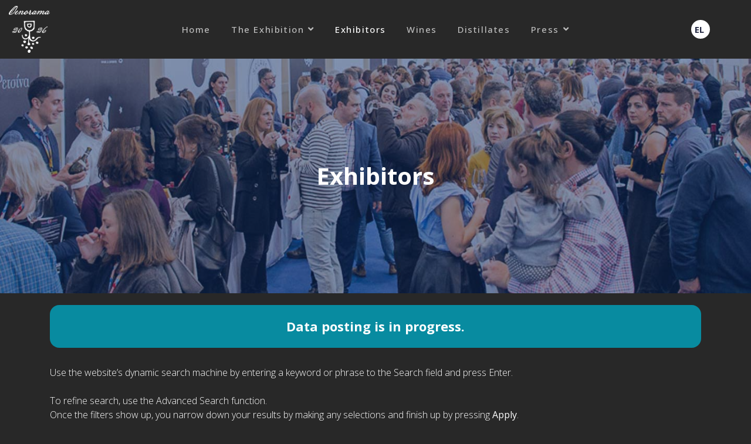

--- FILE ---
content_type: text/html; charset=utf-8
request_url: https://www.oenorama.com/en/exhibitors/items/4-exhibitors?start=200
body_size: 16198
content:

<!doctype html>
<html lang="en-gb" dir="ltr">

<head>
    <meta charset="utf-8">
    <meta name="viewport" content="width=device-width, initial-scale=1, shrink-to-fit=no">
    <link rel="canonical" href="https://www.oenorama.com/en/exhibitors/items/4-exhibitors?start=200">


         <!-- Google tag (gtag.js) -->
    <script async src="https://www.googletagmanager.com/gtag/js?id=G-4KGNNHMQ6L"></script>
    <script>
    window.dataLayer = window.dataLayer || [];
    function gtag(){dataLayer.push(arguments);}
    gtag('js', new Date());
    gtag('config', 'G-4KGNNHMQ6L');
    </script>
    <!-- End Google tag -->
 

    <!-- Google Tag Manager -->
    <script>(function(w,d,s,l,i){w[l]=w[l]||[];w[l].push({'gtm.start':
    new Date().getTime(),event:'gtm.js'});var f=d.getElementsByTagName(s)[0],
    j=d.createElement(s),dl=l!='dataLayer'?'&l='+l:'';j.async=true;j.src=
    'https://www.googletagmanager.com/gtm.js?id='+i+dl;f.parentNode.insertBefore(j,f);
    })(window,document,'script','dataLayer','GTM-TJD82V6B');</script>
    <!-- End Google Tag Manager -->

    <!-- Meta Pixel Code -->
    <script>
    !function(f,b,e,v,n,t,s)
    {if(f.fbq)return;n=f.fbq=function(){n.callMethod?
    n.callMethod.apply(n,arguments):n.queue.push(arguments)};
    if(!f._fbq)f._fbq=n;n.push=n;n.loaded=!0;n.version='2.0';
    n.queue=[];t=b.createElement(e);t.async=!0;
    t.src=v;s=b.getElementsByTagName(e)[0];
    s.parentNode.insertBefore(t,s)}(window, document,'script',
    'https://connect.facebook.net/en_US/fbevents.js');
    fbq('init', '703115663224331');
    fbq('track', 'PageView');
    </script>
    <noscript><img height="1" width="1" style="display:none"
    src="https://www.facebook.com/tr?id=703115663224331&ev=PageView&noscript=1"
    /></noscript>
    <!-- End Meta Pixel Code -->

    <base href="https://www.oenorama.com/en/exhibitors/items/4-exhibitors" />
	<meta http-equiv="content-type" content="text/html; charset=utf-8" />
	<meta name="keywords" content="Οινόραμα, έκθεση, ελληνικά κρασιά, κρασιά, αποστάγματα, καταναλωτές, επαγγελματίες, Ζάππειο Μέγαρο, Οινικές αποκαλύψεις,Athens Wine Week,Πλατεία Γευσιγνωσίας, Οινοτεχνία, GreekWineResto, Ελαιόλαδα " />
	<meta name="description" content="Οινόραμα. Η μεγαλύτερη έκθεση ελληνικών κρασιών στον κόσμο. Το πιο σημαντικό οινικό ραντεβού της Ελλάδας για καταναλωτές και επαγγελματίες, Έλληνες και ξένους." />
	<title>Oenorama - Exhibitors - Page 8</title>
	<link href="http://www.oenorama.com/en/exhibitors/items/4-exhibitors?start=200" rel="canonical" />
	<link href="https://www.oenorama.com/el/exhibitors" rel="alternate" hreflang="el-GR" />
	<link href="https://www.oenorama.com/en/exhibitors/items/4-exhibitors" rel="alternate" hreflang="en-GB" />
	<link href="/templates/megainc/images/favicon.ico" rel="shortcut icon" type="image/vnd.microsoft.icon" />
	<link href="/templates/megainc/favicon.ico" rel="shortcut icon" type="image/vnd.microsoft.icon" />
	<link href="/media/jui/css/bootstrap.min.css?a2c0b4d42fe18e8b13e3091cf5278cd5" rel="stylesheet" type="text/css" />
	<link href="/media/jui/css/bootstrap-responsive.min.css?a2c0b4d42fe18e8b13e3091cf5278cd5" rel="stylesheet" type="text/css" />
	<link href="/media/jui/css/bootstrap-extended.css?a2c0b4d42fe18e8b13e3091cf5278cd5" rel="stylesheet" type="text/css" />
	<link href="/media/system/css/modal.css?a2c0b4d42fe18e8b13e3091cf5278cd5" rel="stylesheet" type="text/css" />
	<link href="/components/com_cobalt/library/css/style.css" rel="stylesheet" type="text/css" />
	<link href="/components/com_cobalt/views/records/tmpl/default_markup_exhibitor.css" rel="stylesheet" type="text/css" />
	<link href="/plugins/system/jce/css/content.css?a2c0b4d42fe18e8b13e3091cf5278cd5" rel="stylesheet" type="text/css" />
	<link href="//fonts.googleapis.com/css?family=Open+Sans:100,100i,300,300i,400,400i,500,500i,700,700i,900,900i&amp;display=swap&amp;subset=greek" rel="stylesheet" type="text/css" />
	<link href="/templates/megainc/css/bootstrap.min.css" rel="stylesheet" type="text/css" />
	<link href="/templates/megainc/css/font-awesome.min.css" rel="stylesheet" type="text/css" />
	<link href="/templates/megainc/css/fa-v4-shims.css" rel="stylesheet" type="text/css" />
	<link href="/templates/megainc/css/template.css" rel="stylesheet" type="text/css" />
	<link href="/templates/megainc/css/presets/preset1.css" rel="stylesheet" type="text/css" />
	<link href="/templates/megainc/css/custom.css" rel="stylesheet" type="text/css" />
	<link href="/media/mod_languages/css/template.css?a2c0b4d42fe18e8b13e3091cf5278cd5" rel="stylesheet" type="text/css" />
	<style type="text/css">
.sppb-addon-article .sppb-article-info-wrap h3{font-family: 'Open Sans', sans-serif;}
body{font-family: 'Open Sans', sans-serif;font-size: 16px;font-weight: 300;}
@media (max-width:767px){body{font-size: 13px;}
}
h1{font-family: 'Open Sans', sans-serif;font-size: 60px;font-weight: 600;}
@media (min-width:768px) and (max-width:991px){h1{font-size: 45px;}
}
@media (max-width:767px){h1{font-size: 35px;}
}
h2{font-family: 'Open Sans', sans-serif;font-size: 27px;font-weight: 400;}
@media (max-width:767px){h2{font-size: 18px;}
}
h3{font-family: 'Open Sans', sans-serif;font-size: 44px;font-weight: 600;}
@media (max-width:767px){h3{font-size: 26px;}
}
h4{font-family: 'Open Sans', sans-serif;font-size: 18px;font-weight: 300;}
@media (min-width:768px) and (max-width:991px){h4{font-size: 16px;}
}
@media (max-width:767px){h4{font-size: 14px;}
}
.sp-megamenu-parent > li > a, .sp-megamenu-parent > li > span, .sp-megamenu-parent .sp-dropdown li.sp-menu-item > a{font-family: 'Open Sans', sans-serif;font-size: 15px;font-weight: 500;}
@media (max-width:767px){.sp-megamenu-parent > li > a, .sp-megamenu-parent > li > span, .sp-megamenu-parent .sp-dropdown li.sp-menu-item > a{font-size: 13px;}
}
.step-arrow .step-number{font-family: 'Open Sans', sans-serif;}
.logo-image {height:80px;}.logo-image-phone {height:80px;}
	</style>
	<script type="application/json" class="joomla-script-options new">{"csrf.token":"3aebd900208c4cf173bf418c11deae49","system.paths":{"root":"","base":""}}</script>
	<script src="/media/jui/js/jquery.min.js?a2c0b4d42fe18e8b13e3091cf5278cd5" type="text/javascript"></script>
	<script src="/media/jui/js/jquery-noconflict.js?a2c0b4d42fe18e8b13e3091cf5278cd5" type="text/javascript"></script>
	<script src="/media/jui/js/jquery-migrate.min.js?a2c0b4d42fe18e8b13e3091cf5278cd5" type="text/javascript"></script>
	<script src="/media/system/js/mootools-core.js?a2c0b4d42fe18e8b13e3091cf5278cd5" type="text/javascript"></script>
	<script src="/media/system/js/core.js?a2c0b4d42fe18e8b13e3091cf5278cd5" type="text/javascript"></script>
	<script src="/media/system/js/mootools-more.js?a2c0b4d42fe18e8b13e3091cf5278cd5" type="text/javascript"></script>
	<script src="/media/system/js/modal.js?a2c0b4d42fe18e8b13e3091cf5278cd5" type="text/javascript"></script>
	<script src="/en/component/cobalt/?task=ajax.mainJS&amp;Itemid=1" type="text/javascript"></script>
	<script src="/components/com_cobalt/library/js/felixrating.js" type="text/javascript"></script>
	<script src="/templates/megainc/js/popper.min.js" type="text/javascript"></script>
	<script src="/templates/megainc/js/bootstrap.min.js" type="text/javascript"></script>
	<script src="/templates/megainc/js/main.js" type="text/javascript"></script>
	<script type="text/javascript">
jQuery(function($) {
			 $('.hasTip').each(function() {
				var title = $(this).attr('title');
				if (title) {
					var parts = title.split('::', 2);
					var mtelement = document.id(this);
					mtelement.store('tip:title', parts[0]);
					mtelement.store('tip:text', parts[1]);
				}
			});
			var JTooltips = new Tips($('.hasTip').get(), {"maxTitleChars": 50,"fixed": false});
		});
		jQuery(function($) {
			SqueezeBox.initialize({});
			initSqueezeBox();
			$(document).on('subform-row-add', initSqueezeBox);

			function initSqueezeBox(event, container)
			{
				SqueezeBox.assign($(container || document).find('a.modal').get(), {
					parse: 'rel'
				});
			}
		});

		window.jModalClose = function () {
			SqueezeBox.close();
		};

		// Add extra modal close functionality for tinyMCE-based editors
		document.onreadystatechange = function () {
			if (document.readyState == 'interactive' && typeof tinyMCE != 'undefined' && tinyMCE)
			{
				if (typeof window.jModalClose_no_tinyMCE === 'undefined')
				{
					window.jModalClose_no_tinyMCE = typeof(jModalClose) == 'function'  ?  jModalClose  :  false;

					jModalClose = function () {
						if (window.jModalClose_no_tinyMCE) window.jModalClose_no_tinyMCE.apply(this, arguments);
						tinyMCE.activeEditor.windowManager.close();
					};
				}

				if (typeof window.SqueezeBoxClose_no_tinyMCE === 'undefined')
				{
					if (typeof(SqueezeBox) == 'undefined')  SqueezeBox = {};
					window.SqueezeBoxClose_no_tinyMCE = typeof(SqueezeBox.close) == 'function'  ?  SqueezeBox.close  :  false;

					SqueezeBox.close = function () {
						if (window.SqueezeBoxClose_no_tinyMCE)  window.SqueezeBoxClose_no_tinyMCE.apply(this, arguments);
						tinyMCE.activeEditor.windowManager.close();
					};
				}
			}
		};
		jQuery(function($){ initPopovers(); $("body").on("subform-row-add", initPopovers); function initPopovers (event, container) { $(container || document).find("*[rel=\"popover\"]").popover({"html": true,"placement": "bottom","trigger": "click","container": "body"});} });jQuery(function($){ initTooltips(); $("body").on("subform-row-add", initTooltips); function initTooltips (event, container) { container = container || document;$(container).find("*[rel^=\"tooltip\"]").tooltip({"html": true,"container": "body"});} });jQuery(function($){ initTooltips(); $("body").on("subform-row-add", initTooltips); function initTooltips (event, container) { container = container || document;$(container).find("*[rel=\"tooltipright\"]").tooltip({"html": true,"placement": "right","container": "body"});} });jQuery(function($){ initTooltips(); $("body").on("subform-row-add", initTooltips); function initTooltips (event, container) { container = container || document;$(container).find("*[rel=\"tooltipbottom\"]").tooltip({"html": true,"placement": "bottom","container": "body"});} });
			(function($){
				$(document).ready(function (){
					$('.has-context')
					.mouseenter(function (){
						$('.btn-group',$(this)).show();
					})
					.mouseleave(function (){
						$('.btn-group',$(this)).hide();
						$('.btn-group',$(this)).removeClass('open');
					});

					contextAction =function (cbId, task)
					{
						$('input[name="cid[]"]').removeAttr('checked');
						$('#' + cbId).attr('checked','checked');
						Joomla.submitbutton(task);
					}
				});
			})(jQuery);
			template="megainc";
	</script>
	<link href="https://www.oenorama.com/el/exhibitors" rel="alternate" hreflang="x-default" />
</head>

<body class="site helix-ultimate com-cobalt view-records layout-default task-none itemid-299 en-gb ltr sticky-header layout-fluid offcanvas-init offcanvs-position-right  page-cb-en preset-dark">

    <!-- Google Tag Manager (noscript) -->
    <noscript>
        <iframe src="https://www.googletagmanager.com/ns.html?id=GTM-TJD82V6B" height="0" width="0" style="display:none;visibility:hidden"></iframe>
    </noscript>
    <!-- End Google Tag Manager (noscript) -->


            <div class="sp-preloader">
            <div></div>
        </div>
    
    <div class="body-wrapper">
        <div class="body-innerwrapper">
                        <header id="sp-header"><div class="row"><div id="sp-logo" class="col-6 col-sm-2 col-md-2 col-lg-3 col-xl-2 "><div class="sp-column "><div class="logo"><a href="/"><img class="logo-image d-none d-lg-inline-block" src="/images/logos/oenorama_2026_en_wh_h100.png" alt="Oenorama"><img class="logo-image-phone d-inline-block d-lg-none" src="/images/logos/oenorama_2026_en_wh_h100.png" alt="Oenorama"></a></div></div></div><div id="sp-menu" class="col-2 col-sm-8 col-md-8 col-lg-6 col-xl-8 "><div class="sp-column "><nav class="sp-megamenu-wrapper" role="navigation"><a id="offcanvas-toggler" aria-label="Navigation" class="offcanvas-toggler-right d-block d-lg-none" href="#"><i class="fa fa-bars" aria-hidden="true" title="Navigation"></i></a><ul class="sp-megamenu-parent menu-animation-fade-down d-none d-lg-block"><li class="sp-menu-item"><a  href="/en/" >Home</a></li><li class="sp-menu-item sp-has-child"><a  href="#" >The Exhibition</a><div class="sp-dropdown sp-dropdown-main sp-menu-right" style="width: 240px;"><div class="sp-dropdown-inner"><ul class="sp-dropdown-items"><li class="sp-menu-item"><a  href="/en/exhibition/oenorama" >Oenorama</a></li><li class="sp-menu-item"><a class="hidden" href="/en/exhibition/oenotechnica" >Oenotechnica</a></li><li class="sp-menu-item"><a class="hidden" href="/en/exhibition/wine-revelations" >Wine Revelations</a></li><li class="sp-menu-item"><a  href="/en/exhibition/where-when-how" >Where, When, How?</a></li><li class="sp-menu-item"><a  href="/en/exhibition/entry-policy" >Entry Policy</a></li><li class="sp-menu-item"><a  href="/en/exhibition/floor-plan" >Floor Plan</a></li><li class="sp-menu-item"><a  href="/en/exhibition/faqs" >FAQs</a></li></ul></div></div></li><li class="sp-menu-item current-item active"><a  href="/en/exhibitors" >Exhibitors</a></li><li class="sp-menu-item"><a  href="/en/wines" >Wines</a></li><li class="sp-menu-item"><a  href="/en/distillates" >Distillates</a></li><li class="sp-menu-item sp-has-child"><a  href="#" >Press</a><div class="sp-dropdown sp-dropdown-main sp-menu-right" style="width: 240px;"><div class="sp-dropdown-inner"><ul class="sp-dropdown-items"><li class="sp-menu-item"><a  href="/en/press/photos-videos" >Photos</a></li><li class="sp-menu-item"><a  href="/en/press/logos" >Logos</a></li></ul></div></div></li></ul></nav></div></div><div id="sp-menu-right" class="col-4 col-sm-2 col-md-2 col-lg-3 col-xl-2 "><div class="sp-column "><div class="mod-languages">

	<ul class="lang-inline">
						<li dir="ltr">
			<a href="/el/exhibitors">
							EL						</a>
			</li>
							</ul>

</div>
</div></div></div></header><section id="sp-section-2"><div class="row"><div id="sp-title" class="col-lg-12 "><div class="sp-column "><div class="sp-page-title"><div class="sp-page-bg" style="background-image: url(/images/headers/pagehdr_h400.jpg);"></div><div class="container"><h1 class="sp-page-title-heading">Exhibitors</h1></div></div></div></div></div></section><section id="sp-section-4"><div class="container"><div class="container-inner"><div class="row"><div id="sp-in-progress" class="col-lg-12 "><div class="sp-column ">

<div class="custom"  >
	<div class="inprogress">
Data posting is in progress.
</div>
</div>
</div></div></div></div></div></section><section id="sp-main-body"><div class="container"><div class="container-inner"><div class="row"><main id="sp-component" class="col-lg-12 " role="main"><div class="sp-column "><div id="system-message-container">
	</div>

<section id="cobalt-section-4">
<!--  ---------------------------- Show page header ---------------------------------- -->

<!--  If section is personalized load user block -->



<!-- --------------  Show description of the current category or section ---------------------- -->
	<p>Use the website’s dynamic search machine by entering a keyword or phrase to the Search field and press Enter.<br /><br />To refine search, use the Advanced Search function.<br />Once the filters show up, you narrow down your results by making any selections and finish up by pressing <b>Apply</b>.<br />You may also enable filters using the relevant table’s <a href="#">links</a></p>





<form method="post" action="https://www.oenorama.com/en/exhibitors/items/4-exhibitors?start=200" name="adminForm" id="adminForm" enctype="multipart/form-data">
	<!-- --------------  Show menu and filters ---------------------- -->
			<div class="clearfix"></div>
		<div class="navbar" id="cnav">
			<div class="navbar-inner">

										<div class="form-inline navbar-form pull-right search-form">
					<span style="display: none;">Search box</span>
											<input type="text" style="max-width: 100px; min-width: 50px;" placeholder="Search..." name="filter_search"
							   value="" />
																<a class="btn btn-mini btn-link" data-toggle="collapse" data-target="#filter-collapse" rel="tooltip" data-original-title="Advanced Search Options">
							 <img src="/media/mint/icons/16/binocular.png" align="absmiddle" >  Advanced Search						</a>
									</div>
						

							<ul class="nav">
					
					
					


                                                                                
					

                                                                                



					
					
					
											<li class="dropdown">
							<a href="#" class="dropdown-toggle" data-toggle="dropdown">
																	 <img src="/media/mint/icons/16/sort.png" align="absmiddle" > 																Sort By								<b class="caret"></b>
							</a>
							<ul class="dropdown-menu">
								
								
																
								
								
								
								
								
								
																											<li>
										<a href="javascript:void(0);" onclick="Joomla.tableOrdering('field^k562439bb37fc199f6c6c8a74912cebad^alpha','asc','');"> Company Title (EL)</a></li>
																			<li>
										<a href="javascript:void(0);" onclick="Joomla.tableOrdering('field^k4ee87783e3b25b4bd1533adc36761516^alpha','asc','');"> Company Title (EN)</a></li>
																			<li>
										<a href="javascript:void(0);" onclick="Joomla.tableOrdering('field^k22e2767a3cd5ec7cfa664c1667a3386f^digits','asc','');"> Category</a></li>
																			<li>
										<a href="javascript:void(0);" onclick="Joomla.tableOrdering('field^k6b50b33aa9fe4c0b0ebf5a7964d1546c^digits','asc','');"> Color</a></li>
																								</ul>
						</li>
					
					

									</ul>
				<div class="clearfix"></div>
						</div>
		</div>
		<script>
			(function($){
				if(!$('#cnav .navbar-inner').text().trim()) {
					$('#adminForm').hide();
				}

				var el = $('#cobalt-user-menu');
				var list = $('ul.dropdown-menu li', el);
				if(!list || list.length == 0) {
				   el.hide();
				}
			}(jQuery))
		</script>


					<div class="fade collapse separator-box" id="filter-collapse">
				<div class="btn-group pull-right">
					<button class="btn btn-primary" onclick="Joomla.submitbutton('records.filters')">
						<img src="/media/mint/icons/16/tick-button.png" align="absmiddle" alt="Apply" />
						Apply</button>
										<button class="btn" type="button"  data-toggle="collapse" data-target="#filter-collapse">
						<img src="/media/mint/icons/16/minus-button.png" align="absmiddle" alt="Close" />
						Close</button>
				</div>
				<h3>
					<img src="/media/mint/icons/16/funnel.png" align="absmiddle" alt="Advanced Search Options" />
					Advanced Search Options				</h3>
				<div class="clearfix"></div>


				<div class="tabbable tabs-left">
					<ul class="nav nav-tabs" id="vtabs">
						
						
						
						
																													<li><a href="#tab-k562439bb37fc199f6c6c8a74912cebad" id="k562439bb37fc199f6c6c8a74912cebad" data-toggle="tab"> Company Title (EL)</a></li>
																							<li><a href="#tab-k4ee87783e3b25b4bd1533adc36761516" id="k4ee87783e3b25b4bd1533adc36761516" data-toggle="tab"> Company Title (EN)</a></li>
																							<li><a href="#tab-k22e2767a3cd5ec7cfa664c1667a3386f" id="k22e2767a3cd5ec7cfa664c1667a3386f" data-toggle="tab"> Category</a></li>
																							<li><a href="#tab-k6b50b33aa9fe4c0b0ebf5a7964d1546c" id="k6b50b33aa9fe4c0b0ebf5a7964d1546c" data-toggle="tab"> Color</a></li>
																		</ul>
					<div class="tab-content" id="vtabs-content">
						

						
						
																																			<div class="tab-pane" id="tab-k562439bb37fc199f6c6c8a74912cebad">
																		<select id="filtersk562439bb37fc199f6c6c8a74912cebadvalue" name="filters[k562439bb37fc199f6c6c8a74912cebad][value]">
	<option value="" selected="selected">Select</option>
	<option value="1979WINES">1979WINES</option>
	<option value="35N CRETAN DISTILLERY">35N CRETAN DISTILLERY</option>
	<option value="AKRIOTOU MICROWINERY">AKRIOTOU MICROWINERY</option>
	<option value="ARKTOS ELEVATION VINEYARDS">ARKTOS ELEVATION VINEYARDS</option>
	<option value="assaggio">assaggio</option>
	<option value="BESIRI WINERY">BESIRI WINERY</option>
	<option value="BOUTZOUNIS WINES">BOUTZOUNIS WINES</option>
	<option value="BOYNI ΠΑΝΑΓΙΑ">BOYNI &Pi;&Alpha;&Nu;&Alpha;&Gamma;&Iota;&Alpha;</option>
	<option value="CALLINICO WINERY">CALLINICO WINERY</option>
	<option value="CASTRO CLAUSS">CASTRO CLAUSS</option>
	<option value="DataQube Ltd">DataQube Ltd</option>
	<option value="ESTATES COSTA LAZARIDI">ESTATES COSTA LAZARIDI</option>
	<option value="ESTI Wines">ESTI Wines</option>
	<option value="F BY FOIVOS PAPASTRATIS">F BY FOIVOS PAPASTRATIS</option>
	<option value="GAIA WINES">GAIA WINES</option>
	<option value="GENTILINI WINERY">GENTILINI WINERY</option>
	<option value="GKIRLEMIS WINERY">GKIRLEMIS WINERY</option>
	<option value="HARTODIPLOMENOS WINERY">HARTODIPLOMENOS WINERY</option>
	<option value="HILANDAR WINES">HILANDAR WINES</option>
	<option value="LACULES ESTATE">LACULES ESTATE</option>
	<option value="LIDIA E AMATO">LIDIA E AMATO</option>
	<option value="LIMNOS WINES">LIMNOS WINES</option>
	<option value="LOST LAKE DISTILLERY">LOST LAKE DISTILLERY</option>
	<option value="MAKAROUNAS VINEYARDS">MAKAROUNAS VINEYARDS</option>
	<option value="MIKRA THIRA">MIKRA THIRA</option>
	<option value="MYRM FAMILY WINERY">MYRM FAMILY WINERY</option>
	<option value="NICO LAZARIDI">NICO LAZARIDI</option>
	<option value="OINOΠΟΙΕΙΟ ΟΥΣΥΡΑ">OINO&Pi;&Omicron;&Iota;&Epsilon;&Iota;&Omicron; &Omicron;&Upsilon;&Sigma;&Upsilon;&Rho;&Alpha;</option>
	<option value="OINOΠΟΙΙΑ ΝΟΕΜΑ">OINO&Pi;&Omicron;&Iota;&Iota;&Alpha; &Nu;&Omicron;&Epsilon;&Mu;&Alpha;</option>
	<option value="PANAGIOTOPOULOS FAMILY ESTATE WINES">PANAGIOTOPOULOS FAMILY ESTATE WINES</option>
	<option value="PAROS FARMING COMMUNITY">PAROS FARMING COMMUNITY</option>
	<option value="PASSAS WINERY">PASSAS WINERY</option>
	<option value="PELEANO Wine Spritzers">PELEANO Wine Spritzers</option>
	<option value="RAPTIS WINES">RAPTIS WINES</option>
	<option value="ROSEBLOOD">ROSEBLOOD</option>
	<option value="SAMARTZIS ESTATE WINES">SAMARTZIS ESTATE WINES</option>
	<option value="SANTO WINES">SANTO WINES</option>
	<option value="SARRIS WINERY">SARRIS WINERY</option>
	<option value="SILVA WINERY - ΕΙΡΗΝΗ ΔΑΣΚΑΛΑΚΗ">SILVA WINERY - &Epsilon;&Iota;&Rho;&Eta;&Nu;&Eta; &Delta;&Alpha;&Sigma;&Kappa;&Alpha;&Lambda;&Alpha;&Kappa;&Eta;</option>
	<option value="SOFEAST">SOFEAST</option>
	<option value="SPYROS LAFAZANIS EMPERIA GROUP">SPYROS LAFAZANIS EMPERIA GROUP</option>
	<option value="TETRAMYTHOS WINERY">TETRAMYTHOS WINERY</option>
	<option value="The Anama Concept / Boutique Winery">The Anama Concept / Boutique Winery</option>
	<option value="TRINITY WINES">TRINITY WINES</option>
	<option value="TSILILIS TERRES">TSILILIS TERRES</option>
	<option value="TZIVANI BIO WINES">TZIVANI BIO WINES</option>
	<option value="Vasilikon Winery">Vasilikon Winery</option>
	<option value="ZOINOS WINERY - ZITSA">ZOINOS WINERY - ZITSA</option>
	<option value="ΑΙΟΛΟΣ">&Alpha;&Iota;&Omicron;&Lambda;&Omicron;&Sigma;</option>
	<option value="ΑΚΡΑΘΩΣ ΝΕΕΣ ΧΩΡΕΣ ΑΜΠΕΛΟΥΡΓΙΚΗ">&Alpha;&Kappa;&Rho;&Alpha;&Theta;&Omega;&Sigma; &Nu;&Epsilon;&Epsilon;&Sigma; &Chi;&Omega;&Rho;&Epsilon;&Sigma; &Alpha;&Mu;&Pi;&Epsilon;&Lambda;&Omicron;&Upsilon;&Rho;&Gamma;&Iota;&Kappa;&Eta;</option>
	<option value="ΑΜΠΕΛΩΝΑΣ ΜΑΓΚΟΥΤΕΣ">&Alpha;&Mu;&Pi;&Epsilon;&Lambda;&Omega;&Nu;&Alpha;&Sigma; &Mu;&Alpha;&Gamma;&Kappa;&Omicron;&Upsilon;&Tau;&Epsilon;&Sigma;</option>
	<option value="ΑΜΠΕΛΩΝΕΣ ΘΥΜΙΟΠΟΥΛΟΥ">&Alpha;&Mu;&Pi;&Epsilon;&Lambda;&Omega;&Nu;&Epsilon;&Sigma; &Theta;&Upsilon;&Mu;&Iota;&Omicron;&Pi;&Omicron;&Upsilon;&Lambda;&Omicron;&Upsilon;</option>
	<option value="ΑΜΠΕΛΩΝΕΣ ΜΑΡΚΟΥ">&Alpha;&Mu;&Pi;&Epsilon;&Lambda;&Omega;&Nu;&Epsilon;&Sigma; &Mu;&Alpha;&Rho;&Kappa;&Omicron;&Upsilon;</option>
	<option value="ΑΜΠΕΛΩΝΕΣ ΟΙΝΟΠΟΙΗΤΙΚΗ ΣΩΚΟΣ">&Alpha;&Mu;&Pi;&Epsilon;&Lambda;&Omega;&Nu;&Epsilon;&Sigma; &Omicron;&Iota;&Nu;&Omicron;&Pi;&Omicron;&Iota;&Eta;&Tau;&Iota;&Kappa;&Eta; &Sigma;&Omega;&Kappa;&Omicron;&Sigma;</option>
	<option value="ΑΝΑΤΟΛΙΚΟΣ VINEYARDS">&Alpha;&Nu;&Alpha;&Tau;&Omicron;&Lambda;&Iota;&Kappa;&Omicron;&Sigma; VINEYARDS</option>
	<option value="ΑΣΤΗΡ Χ">&Alpha;&Sigma;&Tau;&Eta;&Rho; &Chi;</option>
	<option value="ΓΕΩΡΓΙΟΣ ΛΑΦΑΖΑΝΗΣ ΟΙΝΟΠΟΙΗΤΙΚΗ">&Gamma;&Epsilon;&Omega;&Rho;&Gamma;&Iota;&Omicron;&Sigma; &Lambda;&Alpha;&Phi;&Alpha;&Zeta;&Alpha;&Nu;&Eta;&Sigma; &Omicron;&Iota;&Nu;&Omicron;&Pi;&Omicron;&Iota;&Eta;&Tau;&Iota;&Kappa;&Eta;</option>
	<option value="ΔΥΝΑΜΙΚΗ">&Delta;&Upsilon;&Nu;&Alpha;&Mu;&Iota;&Kappa;&Eta;</option>
	<option value="ΕΛΛΗΝΙΚΑ ΚΕΛΛΑΡΙΑ ΟΙΝΩΝ">&Epsilon;&Lambda;&Lambda;&Eta;&Nu;&Iota;&Kappa;&Alpha; &Kappa;&Epsilon;&Lambda;&Lambda;&Alpha;&Rho;&Iota;&Alpha; &Omicron;&Iota;&Nu;&Omega;&Nu;</option>
	<option value="ΕΟΣ ΣΑΜΟΥ">&Epsilon;&Omicron;&Sigma; &Sigma;&Alpha;&Mu;&Omicron;&Upsilon;</option>
	<option value="ΕΥΑΜΠΕΛΟΣ ΓΗ - ΟΙΝΟΙ ΔΟΜΟΚΟΥ">&Epsilon;&Upsilon;&Alpha;&Mu;&Pi;&Epsilon;&Lambda;&Omicron;&Sigma; &Gamma;&Eta; - &Omicron;&Iota;&Nu;&Omicron;&Iota; &Delta;&Omicron;&Mu;&Omicron;&Kappa;&Omicron;&Upsilon;</option>
	<option value="ΘΗΒΑΪΚΗ ΓΗ">&Theta;&Eta;&Beta;&Alpha;Ϊ&Kappa;&Eta; &Gamma;&Eta;</option>
	<option value="ΙΔΑΙΑ ΟΙΝΟΠΟΙΗΤΙΚΗ">&Iota;&Delta;&Alpha;&Iota;&Alpha; &Omicron;&Iota;&Nu;&Omicron;&Pi;&Omicron;&Iota;&Eta;&Tau;&Iota;&Kappa;&Eta;</option>
	<option value="ΚΑΒΙΝΟ">&Kappa;&Alpha;&Beta;&Iota;&Nu;&Omicron;</option>
	<option value="ΚΑΤΣΑΡΟΣ ΑΠΟΣΤΑΓΜΑΤΑ">&Kappa;&Alpha;&Tau;&Sigma;&Alpha;&Rho;&Omicron;&Sigma; &Alpha;&Pi;&Omicron;&Sigma;&Tau;&Alpha;&Gamma;&Mu;&Alpha;&Tau;&Alpha;</option>
	<option value="ΚΟΡΔΑΣ ΕΜΠΟΡΙΚΗ">&Kappa;&Omicron;&Rho;&Delta;&Alpha;&Sigma; &Epsilon;&Mu;&Pi;&Omicron;&Rho;&Iota;&Kappa;&Eta;</option>
	<option value="ΚΡΑΣΙΑ ΣΚΛΑΒΟΥ">&Kappa;&Rho;&Alpha;&Sigma;&Iota;&Alpha; &Sigma;&Kappa;&Lambda;&Alpha;&Beta;&Omicron;&Upsilon;</option>
	<option value="ΚΤΗΜΑ ΑΒΑΝΤΙΣ">&Kappa;&Tau;&Eta;&Mu;&Alpha; &Alpha;&Beta;&Alpha;&Nu;&Tau;&Iota;&Sigma;</option>
	<option value="ΚΤΗΜΑ ΑΪΒΑΛΗ">&Kappa;&Tau;&Eta;&Mu;&Alpha; &Alpha;Ϊ&Beta;&Alpha;&Lambda;&Eta;</option>
	<option value="ΚΤΗΜΑ ΑΛΦΑ">&Kappa;&Tau;&Eta;&Mu;&Alpha; &Alpha;&Lambda;&Phi;&Alpha;</option>
	<option value="ΚΤΗΜΑ ΑΠΟΣΤΟΛΑΚΗ">&Kappa;&Tau;&Eta;&Mu;&Alpha; &Alpha;&Pi;&Omicron;&Sigma;&Tau;&Omicron;&Lambda;&Alpha;&Kappa;&Eta;</option>
	<option value="ΚΤΗΜΑ ΑΡΒΑΝΙΤΙΔΗ">&Kappa;&Tau;&Eta;&Mu;&Alpha; &Alpha;&Rho;&Beta;&Alpha;&Nu;&Iota;&Tau;&Iota;&Delta;&Eta;</option>
	<option value="ΚΤΗΜΑ ΑΡΓΥΡΟΥ">&Kappa;&Tau;&Eta;&Mu;&Alpha; &Alpha;&Rho;&Gamma;&Upsilon;&Rho;&Omicron;&Upsilon;</option>
	<option value="ΚΤΗΜΑ ΒΙΒΛΙΑ ΧΩΡΑ">&Kappa;&Tau;&Eta;&Mu;&Alpha; &Beta;&Iota;&Beta;&Lambda;&Iota;&Alpha; &Chi;&Omega;&Rho;&Alpha;</option>
	<option value="ΚΤΗΜΑ ΒΟΓΙΑΤΖΗ">&Kappa;&Tau;&Eta;&Mu;&Alpha; &Beta;&Omicron;&Gamma;&Iota;&Alpha;&Tau;&Zeta;&Eta;</option>
	<option value="ΚΤΗΜΑ Γ. ΚΟΚΟΤΟΥ">&Kappa;&Tau;&Eta;&Mu;&Alpha; &Gamma;. &Kappa;&Omicron;&Kappa;&Omicron;&Tau;&Omicron;&Upsilon;</option>
	<option value="ΚΤΗΜΑ ΓΕΡΟΒΑΣΙΛΕΙΟΥ">&Kappa;&Tau;&Eta;&Mu;&Alpha; &Gamma;&Epsilon;&Rho;&Omicron;&Beta;&Alpha;&Sigma;&Iota;&Lambda;&Epsilon;&Iota;&Omicron;&Upsilon;</option>
	<option value="ΚΤΗΜΑ ΓΚΛΙΝΑΒΟΣ">&Kappa;&Tau;&Eta;&Mu;&Alpha; &Gamma;&Kappa;&Lambda;&Iota;&Nu;&Alpha;&Beta;&Omicron;&Sigma;</option>
	<option value="ΚΤΗΜΑ ΓΚΟΥΜΑ">&Kappa;&Tau;&Eta;&Mu;&Alpha; &Gamma;&Kappa;&Omicron;&Upsilon;&Mu;&Alpha;</option>
	<option value="ΚΤΗΜΑ Δ. ΜΙΓΑΣ">&Kappa;&Tau;&Eta;&Mu;&Alpha; &Delta;. &Mu;&Iota;&Gamma;&Alpha;&Sigma;</option>
	<option value="ΚΤΗΜΑ ΔΑΦΕΡΜΟΥ">&Kappa;&Tau;&Eta;&Mu;&Alpha; &Delta;&Alpha;&Phi;&Epsilon;&Rho;&Mu;&Omicron;&Upsilon;</option>
	<option value="ΚΤΗΜΑ ΔΗΜΟΠΟΥΛΟΣ">&Kappa;&Tau;&Eta;&Mu;&Alpha; &Delta;&Eta;&Mu;&Omicron;&Pi;&Omicron;&Upsilon;&Lambda;&Omicron;&Sigma;</option>
	<option value="ΚΤΗΜΑ ΔΙΑΜΑΝΤΑΚΟΥ">&Kappa;&Tau;&Eta;&Mu;&Alpha; &Delta;&Iota;&Alpha;&Mu;&Alpha;&Nu;&Tau;&Alpha;&Kappa;&Omicron;&Upsilon;</option>
	<option value="ΚΤΗΜΑ ΔΡΥΟΠΗ">&Kappa;&Tau;&Eta;&Mu;&Alpha; &Delta;&Rho;&Upsilon;&Omicron;&Pi;&Eta;</option>
	<option value="ΚΤΗΜΑ ΔΥΟ ΥΨΗ">&Kappa;&Tau;&Eta;&Mu;&Alpha; &Delta;&Upsilon;&Omicron; &Upsilon;&Psi;&Eta;</option>
	<option value="ΚΤΗΜΑ ΔΥΟ ΦΙΛΟΙ">&Kappa;&Tau;&Eta;&Mu;&Alpha; &Delta;&Upsilon;&Omicron; &Phi;&Iota;&Lambda;&Omicron;&Iota;</option>
	<option value="Κτήμα Ζανδέ">&Kappa;&tau;ή&mu;&alpha; &Zeta;&alpha;&nu;&delta;έ</option>
	<option value="ΚΤΗΜΑ ΖΗΝ ΗΔΕΩΣ">&Kappa;&Tau;&Eta;&Mu;&Alpha; &Zeta;&Eta;&Nu; &Eta;&Delta;&Epsilon;&Omega;&Sigma;</option>
	<option value="ΚΤΗΜΑ ΚΙΚΟΝΕΣ">&Kappa;&Tau;&Eta;&Mu;&Alpha; &Kappa;&Iota;&Kappa;&Omicron;&Nu;&Epsilon;&Sigma;</option>
	<option value="ΚΤΗΜΑ ΚΙΣΣΑ">&Kappa;&Tau;&Eta;&Mu;&Alpha; &Kappa;&Iota;&Sigma;&Sigma;&Alpha;</option>
	<option value="ΚΤΗΜΑ ΚΟΝΤΟΒΡΑΚΗ">&Kappa;&Tau;&Eta;&Mu;&Alpha; &Kappa;&Omicron;&Nu;&Tau;&Omicron;&Beta;&Rho;&Alpha;&Kappa;&Eta;</option>
	<option value="ΚΤΗΜΑ ΚΥΡ-ΓΙΑΝΝΗ">&Kappa;&Tau;&Eta;&Mu;&Alpha; &Kappa;&Upsilon;&Rho;-&Gamma;&Iota;&Alpha;&Nu;&Nu;&Eta;</option>
	<option value="ΚΤΗΜΑ ΛΑΝΤΙΔΗ">&Kappa;&Tau;&Eta;&Mu;&Alpha; &Lambda;&Alpha;&Nu;&Tau;&Iota;&Delta;&Eta;</option>
	<option value="ΚΤΗΜΑ ΜΑΝΑΛΗ ΣΙΚΙΝΟΣ">&Kappa;&Tau;&Eta;&Mu;&Alpha; &Mu;&Alpha;&Nu;&Alpha;&Lambda;&Eta; &Sigma;&Iota;&Kappa;&Iota;&Nu;&Omicron;&Sigma;</option>
	<option value="ΚΤΗΜΑ ΜΑΝΩΛΕΣΑΚΗ">&Kappa;&Tau;&Eta;&Mu;&Alpha; &Mu;&Alpha;&Nu;&Omega;&Lambda;&Epsilon;&Sigma;&Alpha;&Kappa;&Eta;</option>
	<option value="ΚΤΗΜΑ ΜΕΓΑ ΣΠΗΛΑΙΟ">&Kappa;&Tau;&Eta;&Mu;&Alpha; &Mu;&Epsilon;&Gamma;&Alpha; &Sigma;&Pi;&Eta;&Lambda;&Alpha;&Iota;&Omicron;</option>
	<option value="ΚΤΗΜΑ ΜΙΧΑΛΑΚΗ">&Kappa;&Tau;&Eta;&Mu;&Alpha; &Mu;&Iota;&Chi;&Alpha;&Lambda;&Alpha;&Kappa;&Eta;</option>
	<option value="ΚΤΗΜΑ ΜΟΥΣΩΝ">&Kappa;&Tau;&Eta;&Mu;&Alpha; &Mu;&Omicron;&Upsilon;&Sigma;&Omega;&Nu;</option>
	<option value="ΚΤΗΜΑ ΜΠΑΪΡΑΚΤΑΡΗ">&Kappa;&Tau;&Eta;&Mu;&Alpha; &Mu;&Pi;&Alpha;Ϊ&Rho;&Alpha;&Kappa;&Tau;&Alpha;&Rho;&Eta;</option>
	<option value="ΚΤΗΜΑ ΜΩΡΑΪΤΗ">&Kappa;&Tau;&Eta;&Mu;&Alpha; &Mu;&Omega;&Rho;&Alpha;Ϊ&Tau;&Eta;</option>
	<option value="ΚΤΗΜΑ ΝΕΡΑΝΤΖΗ">&Kappa;&Tau;&Eta;&Mu;&Alpha; &Nu;&Epsilon;&Rho;&Alpha;&Nu;&Tau;&Zeta;&Eta;</option>
	<option value="ΚΤΗΜΑ ΠΑΛΥΒΟΥ">&Kappa;&Tau;&Eta;&Mu;&Alpha; &Pi;&Alpha;&Lambda;&Upsilon;&Beta;&Omicron;&Upsilon;</option>
	<option value="ΚΤΗΜΑ ΠΑΠΑΪΩΑΝΝΟΥ">&Kappa;&Tau;&Eta;&Mu;&Alpha; &Pi;&Alpha;&Pi;&Alpha;Ϊ&Omega;&Alpha;&Nu;&Nu;&Omicron;&Upsilon;</option>
	<option value="ΚΤΗΜΑ ΠΑΥΛΙΔΗ">&Kappa;&Tau;&Eta;&Mu;&Alpha; &Pi;&Alpha;&Upsilon;&Lambda;&Iota;&Delta;&Eta;</option>
	<option value="ΚΤΗΜΑ ΠΕΤΡΗΕΣΣΑ">&Kappa;&Tau;&Eta;&Mu;&Alpha; &Pi;&Epsilon;&Tau;&Rho;&Eta;&Epsilon;&Sigma;&Sigma;&Alpha;</option>
	<option value="ΚΤΗΜΑ ΠΟΡΤΟ ΚΑΡΡΑΣ">&Kappa;&Tau;&Eta;&Mu;&Alpha; &Pi;&Omicron;&Rho;&Tau;&Omicron; &Kappa;&Alpha;&Rho;&Rho;&Alpha;&Sigma;</option>
	<option value="ΚΤΗΜΑ ΠΥΡΓΑΚΗ">&Kappa;&Tau;&Eta;&Mu;&Alpha; &Pi;&Upsilon;&Rho;&Gamma;&Alpha;&Kappa;&Eta;</option>
	<option value="Κτήμα Ρούσσος">&Kappa;&tau;ή&mu;&alpha; &Rho;&omicron;ύ&sigma;&sigma;&omicron;&sigmaf;</option>
	<option value="ΚΤΗΜΑ ΣΑΜΠΑΝΗ">&Kappa;&Tau;&Eta;&Mu;&Alpha; &Sigma;&Alpha;&Mu;&Pi;&Alpha;&Nu;&Eta;</option>
	<option value="ΚΤΗΜΑ ΣΕΜΕΛΗ">&Kappa;&Tau;&Eta;&Mu;&Alpha; &Sigma;&Epsilon;&Mu;&Epsilon;&Lambda;&Eta;</option>
	<option value="ΚΤΗΜΑ ΣΚΟΥΡΑ">&Kappa;&Tau;&Eta;&Mu;&Alpha; &Sigma;&Kappa;&Omicron;&Upsilon;&Rho;&Alpha;</option>
	<option value="ΚΤΗΜΑ ΣΠΥΡΟΠΟΥΛΟΣ">&Kappa;&Tau;&Eta;&Mu;&Alpha; &Sigma;&Pi;&Upsilon;&Rho;&Omicron;&Pi;&Omicron;&Upsilon;&Lambda;&Omicron;&Sigma;</option>
	<option value="ΚΤΗΜΑ ΣΤΑΥΡΟΠΟΥΛΟΥ">&Kappa;&Tau;&Eta;&Mu;&Alpha; &Sigma;&Tau;&Alpha;&Upsilon;&Rho;&Omicron;&Pi;&Omicron;&Upsilon;&Lambda;&Omicron;&Upsilon;</option>
	<option value="Κτήμα Στεργίου">&Kappa;&tau;ή&mu;&alpha; &Sigma;&tau;&epsilon;&rho;&gamma;ί&omicron;&upsilon;</option>
	<option value="ΚΤΗΜΑ ΣΤΡΟΦΙΛΙΑ">&Kappa;&Tau;&Eta;&Mu;&Alpha; &Sigma;&Tau;&Rho;&Omicron;&Phi;&Iota;&Lambda;&Iota;&Alpha;</option>
	<option value="ΚΤΗΜΑ ΤΑΤΣΗΣ">&Kappa;&Tau;&Eta;&Mu;&Alpha; &Tau;&Alpha;&Tau;&Sigma;&Eta;&Sigma;</option>
	<option value="ΚΤΗΜΑ ΤΕΧΝΗ ΟΙΝΟΥ">&Kappa;&Tau;&Eta;&Mu;&Alpha; &Tau;&Epsilon;&Chi;&Nu;&Eta; &Omicron;&Iota;&Nu;&Omicron;&Upsilon;</option>
	<option value="ΚΤΗΜΑ ΤΣΑΚΑΝΙΚΑ">&Kappa;&Tau;&Eta;&Mu;&Alpha; &Tau;&Sigma;&Alpha;&Kappa;&Alpha;&Nu;&Iota;&Kappa;&Alpha;</option>
	<option value="ΚΤΗΜΑ ΤΣΕΛΕΠΟΥ">&Kappa;&Tau;&Eta;&Mu;&Alpha; &Tau;&Sigma;&Epsilon;&Lambda;&Epsilon;&Pi;&Omicron;&Upsilon;</option>
	<option value="ΚΤΗΜΑ ΧΑΡΙΤΑΤΟΥ">&Kappa;&Tau;&Eta;&Mu;&Alpha; &Chi;&Alpha;&Rho;&Iota;&Tau;&Alpha;&Tau;&Omicron;&Upsilon;</option>
	<option value="ΚΤΗΜΑ ΧΑΤΖΗΓΕΩΡΓΙΟΥ - ΛΗΜΝΟΣ">&Kappa;&Tau;&Eta;&Mu;&Alpha; &Chi;&Alpha;&Tau;&Zeta;&Eta;&Gamma;&Epsilon;&Omega;&Rho;&Gamma;&Iota;&Omicron;&Upsilon; - &Lambda;&Eta;&Mu;&Nu;&Omicron;&Sigma;</option>
	<option value="ΚΤΗΜΑ ΧΑΤΖΗΜΙΧΑΛΗ">&Kappa;&Tau;&Eta;&Mu;&Alpha; &Chi;&Alpha;&Tau;&Zeta;&Eta;&Mu;&Iota;&Chi;&Alpha;&Lambda;&Eta;</option>
	<option value="ΛΗΛΑΝΤΙΑ ΓΗ">&Lambda;&Eta;&Lambda;&Alpha;&Nu;&Tau;&Iota;&Alpha; &Gamma;&Eta;</option>
	<option value="ΜΕΘΥΜΝΑΙΟΣ ΟΙΝΟΣ">&Mu;&Epsilon;&Theta;&Upsilon;&Mu;&Nu;&Alpha;&Iota;&Omicron;&Sigma; &Omicron;&Iota;&Nu;&Omicron;&Sigma;</option>
	<option value="ΜΙΚΡΟ ΚΛΗΜΑ">&Mu;&Iota;&Kappa;&Rho;&Omicron; &Kappa;&Lambda;&Eta;&Mu;&Alpha;</option>
	<option value="ΜΠΟΥΤΑΡΗ">&Mu;&Pi;&Omicron;&Upsilon;&Tau;&Alpha;&Rho;&Eta;</option>
	<option value="ΜΥΛΩΝΑΣ ΜΙΚΡΟΟΙΝΟΠΟΙΙΑ">&Mu;&Upsilon;&Lambda;&Omega;&Nu;&Alpha;&Sigma; &Mu;&Iota;&Kappa;&Rho;&Omicron;&Omicron;&Iota;&Nu;&Omicron;&Pi;&Omicron;&Iota;&Iota;&Alpha;</option>
	<option value="Μύστης Οινοποιείο">&Mu;ύ&sigma;&tau;&eta;&sigmaf; &Omicron;&iota;&nu;&omicron;&pi;&omicron;&iota;&epsilon;ί&omicron;</option>
	<option value="ΝΟΠΕΡΑ ΟΙΝΟΠΟΙΗΤΙΚΗ ΣΑΜΟΥ">&Nu;&Omicron;&Pi;&Epsilon;&Rho;&Alpha; &Omicron;&Iota;&Nu;&Omicron;&Pi;&Omicron;&Iota;&Eta;&Tau;&Iota;&Kappa;&Eta; &Sigma;&Alpha;&Mu;&Omicron;&Upsilon;</option>
	<option value="ΟΙΝΗΓΟΣ">&Omicron;&Iota;&Nu;&Eta;&Gamma;&Omicron;&Sigma;</option>
	<option value="ΟΙΝΟΙ ΑΔΑΜ">&Omicron;&Iota;&Nu;&Omicron;&Iota; &Alpha;&Delta;&Alpha;&Mu;</option>
	<option value="ΟΙΝΟΙ ΣΓΟΥΡΙΔΗ">&Omicron;&Iota;&Nu;&Omicron;&Iota; &Sigma;&Gamma;&Omicron;&Upsilon;&Rho;&Iota;&Delta;&Eta;</option>
	<option value="ΟΙΝΟΚΟΣΜΟΣ">&Omicron;&Iota;&Nu;&Omicron;&Kappa;&Omicron;&Sigma;&Mu;&Omicron;&Sigma;</option>
	<option value="ΟΙΝΟΠΟΙIΑ ΛΥΚΟΣ">&Omicron;&Iota;&Nu;&Omicron;&Pi;&Omicron;&Iota;I&Alpha; &Lambda;&Upsilon;&Kappa;&Omicron;&Sigma;</option>
	<option value="ΟΙΝΟΠΟΙΕΙΟ VAPTISTIS">&Omicron;&Iota;&Nu;&Omicron;&Pi;&Omicron;&Iota;&Epsilon;&Iota;&Omicron; VAPTISTIS</option>
	<option value="ΟΙΝΟΠΟΙΕΙΟ ΑΛΕΞΑΚΗ">&Omicron;&Iota;&Nu;&Omicron;&Pi;&Omicron;&Iota;&Epsilon;&Iota;&Omicron; &Alpha;&Lambda;&Epsilon;&Xi;&Alpha;&Kappa;&Eta;</option>
	<option value="ΟΙΝΟΠΟΙΕΙΟ ΑΡΓΥΡΑΚΗ">&Omicron;&Iota;&Nu;&Omicron;&Pi;&Omicron;&Iota;&Epsilon;&Iota;&Omicron; &Alpha;&Rho;&Gamma;&Upsilon;&Rho;&Alpha;&Kappa;&Eta;</option>
	<option value="ΟΙΝΟΠΟΙΕΙΟ ΑΡΤΕΜΗΣ ΚΑΡΑΜΟΛΕΓΚΟΣ">&Omicron;&Iota;&Nu;&Omicron;&Pi;&Omicron;&Iota;&Epsilon;&Iota;&Omicron; &Alpha;&Rho;&Tau;&Epsilon;&Mu;&Eta;&Sigma; &Kappa;&Alpha;&Rho;&Alpha;&Mu;&Omicron;&Lambda;&Epsilon;&Gamma;&Kappa;&Omicron;&Sigma;</option>
	<option value="ΟΙΝΟΠΟΙΕΙΟ ΒΛΑΣΙΔΗ">&Omicron;&Iota;&Nu;&Omicron;&Pi;&Omicron;&Iota;&Epsilon;&Iota;&Omicron; &Beta;&Lambda;&Alpha;&Sigma;&Iota;&Delta;&Eta;</option>
	<option value="ΟΙΝΟΠΟΙΕΙΟ ΒΡΥΝΙΩΤΗΣ">&Omicron;&Iota;&Nu;&Omicron;&Pi;&Omicron;&Iota;&Epsilon;&Iota;&Omicron; &Beta;&Rho;&Upsilon;&Nu;&Iota;&Omega;&Tau;&Eta;&Sigma;</option>
	<option value="ΟΙΝΟΠΟΙΕΙΟ ΓΚΑΡΑΛΗΣ">&Omicron;&Iota;&Nu;&Omicron;&Pi;&Omicron;&Iota;&Epsilon;&Iota;&Omicron; &Gamma;&Kappa;&Alpha;&Rho;&Alpha;&Lambda;&Eta;&Sigma;</option>
	<option value="ΟΙΝΟΠΟΙΕΙΟ ΓΡΑΜΨΑ">&Omicron;&Iota;&Nu;&Omicron;&Pi;&Omicron;&Iota;&Epsilon;&Iota;&Omicron; &Gamma;&Rho;&Alpha;&Mu;&Psi;&Alpha;</option>
	<option value="ΟΙΝΟΠΟΙΕΙΟ ΔΑΜΑΣΚΙΟΣ">&Omicron;&Iota;&Nu;&Omicron;&Pi;&Omicron;&Iota;&Epsilon;&Iota;&Omicron; &Delta;&Alpha;&Mu;&Alpha;&Sigma;&Kappa;&Iota;&Omicron;&Sigma;</option>
	<option value="ΟΙΝΟΠΟΙΕΙΟ ΔΙΑΜΑΝΤΑΚΗΣ">&Omicron;&Iota;&Nu;&Omicron;&Pi;&Omicron;&Iota;&Epsilon;&Iota;&Omicron; &Delta;&Iota;&Alpha;&Mu;&Alpha;&Nu;&Tau;&Alpha;&Kappa;&Eta;&Sigma;</option>
	<option value="ΟΙΝΟΠΟΙΕΙΟ ΕΖΟΥΣΑ">&Omicron;&Iota;&Nu;&Omicron;&Pi;&Omicron;&Iota;&Epsilon;&Iota;&Omicron; &Epsilon;&Zeta;&Omicron;&Upsilon;&Sigma;&Alpha;</option>
	<option value="Οινοποιείο Ζαμπάρτας">&Omicron;&iota;&nu;&omicron;&pi;&omicron;&iota;&epsilon;ί&omicron; &Zeta;&alpha;&mu;&pi;ά&rho;&tau;&alpha;&sigmaf;</option>
	<option value="ΟΙΝΟΠΟΙΕΙΟ ΖΑΧΑΡΙΑ">&Omicron;&Iota;&Nu;&Omicron;&Pi;&Omicron;&Iota;&Epsilon;&Iota;&Omicron; &Zeta;&Alpha;&Chi;&Alpha;&Rho;&Iota;&Alpha;</option>
	<option value="ΟΙΝΟΠΟΙΕΙΟ ΚΑΡΑΒΙΤΑΚΗ">&Omicron;&Iota;&Nu;&Omicron;&Pi;&Omicron;&Iota;&Epsilon;&Iota;&Omicron; &Kappa;&Alpha;&Rho;&Alpha;&Beta;&Iota;&Tau;&Alpha;&Kappa;&Eta;</option>
	<option value="ΟΙΝΟΠΟΙΕΙΟ ΚΑΡΑΔΗΜΟΥ">&Omicron;&Iota;&Nu;&Omicron;&Pi;&Omicron;&Iota;&Epsilon;&Iota;&Omicron; &Kappa;&Alpha;&Rho;&Alpha;&Delta;&Eta;&Mu;&Omicron;&Upsilon;</option>
	<option value="ΟΙΝΟΠΟΙΕΙΟ ΚΕΧΡΗΣ">&Omicron;&Iota;&Nu;&Omicron;&Pi;&Omicron;&Iota;&Epsilon;&Iota;&Omicron; &Kappa;&Epsilon;&Chi;&Rho;&Eta;&Sigma;</option>
	<option value="ΟΙΝΟΠΟΙΕΙΟ ΚΛΩΝΑ">&Omicron;&Iota;&Nu;&Omicron;&Pi;&Omicron;&Iota;&Epsilon;&Iota;&Omicron; &Kappa;&Lambda;&Omega;&Nu;&Alpha;</option>
	<option value="Οινοποιείο Κρασοπούλην">&Omicron;&iota;&nu;&omicron;&pi;&omicron;&iota;&epsilon;ί&omicron; &Kappa;&rho;&alpha;&sigma;&omicron;&pi;&omicron;ύ&lambda;&eta;&nu;</option>
	<option value="ΟΙΝΟΠΟΙΕΙΟ ΚΥΠΕΡΟΥΝΤΑΣ">&Omicron;&Iota;&Nu;&Omicron;&Pi;&Omicron;&Iota;&Epsilon;&Iota;&Omicron; &Kappa;&Upsilon;&Pi;&Epsilon;&Rho;&Omicron;&Upsilon;&Nu;&Tau;&Alpha;&Sigma;</option>
	<option value="Οινοποιείο Κωστάκη">&Omicron;&iota;&nu;&omicron;&pi;&omicron;&iota;&epsilon;ί&omicron; &Kappa;&omega;&sigma;&tau;ά&kappa;&eta;</option>
	<option value="ΟΙΝΟΠΟΙΕΙΟ ΝΕΛΙΟΝ">&Omicron;&Iota;&Nu;&Omicron;&Pi;&Omicron;&Iota;&Epsilon;&Iota;&Omicron; &Nu;&Epsilon;&Lambda;&Iota;&Omicron;&Nu;</option>
	<option value="ΟΙΝΟΠΟΙΕΙΟ ΝΙΚΟΣ ΔΟΥΛΟΥΦΑΚΗΣ">&Omicron;&Iota;&Nu;&Omicron;&Pi;&Omicron;&Iota;&Epsilon;&Iota;&Omicron; &Nu;&Iota;&Kappa;&Omicron;&Sigma; &Delta;&Omicron;&Upsilon;&Lambda;&Omicron;&Upsilon;&Phi;&Alpha;&Kappa;&Eta;&Sigma;</option>
	<option value="ΟΙΝΟΠΟΙΕΙΟ ΟΙΝΟΥ ΓΗ">&Omicron;&Iota;&Nu;&Omicron;&Pi;&Omicron;&Iota;&Epsilon;&Iota;&Omicron; &Omicron;&Iota;&Nu;&Omicron;&Upsilon; &Gamma;&Eta;</option>
	<option value="ΟΙΝΟΠΟΙΕΙΟ ΠΑΠΑΓΙΑΝΝΑΚΟΥ">&Omicron;&Iota;&Nu;&Omicron;&Pi;&Omicron;&Iota;&Epsilon;&Iota;&Omicron; &Pi;&Alpha;&Pi;&Alpha;&Gamma;&Iota;&Alpha;&Nu;&Nu;&Alpha;&Kappa;&Omicron;&Upsilon;</option>
	<option value="ΟΙΝΟΠΟΙΕΙΟ ΠΕΤΡΑΚΟΠΟΥΛΟΣ">&Omicron;&Iota;&Nu;&Omicron;&Pi;&Omicron;&Iota;&Epsilon;&Iota;&Omicron; &Pi;&Epsilon;&Tau;&Rho;&Alpha;&Kappa;&Omicron;&Pi;&Omicron;&Upsilon;&Lambda;&Omicron;&Sigma;</option>
	<option value="Οινοποιείο Σκουμπρή">&Omicron;&iota;&nu;&omicron;&pi;&omicron;&iota;&epsilon;ί&omicron; &Sigma;&kappa;&omicron;&upsilon;&mu;&pi;&rho;ή</option>
	<option value="ΟΙΝΟΠΟΙΕΙΟ ΣΟΛΩΜΟΥ">&Omicron;&Iota;&Nu;&Omicron;&Pi;&Omicron;&Iota;&Epsilon;&Iota;&Omicron; &Sigma;&Omicron;&Lambda;&Omega;&Mu;&Omicron;&Upsilon;</option>
	<option value="ΟΙΝΟΠΟΙΕΙΟ ΣΩΤΗΡΙΟΥ">&Omicron;&Iota;&Nu;&Omicron;&Pi;&Omicron;&Iota;&Epsilon;&Iota;&Omicron; &Sigma;&Omega;&Tau;&Eta;&Rho;&Iota;&Omicron;&Upsilon;</option>
	<option value="ΟΙΝΟΠΟΙΕΙΟ ΤΡΟΥΠΗ">&Omicron;&Iota;&Nu;&Omicron;&Pi;&Omicron;&Iota;&Epsilon;&Iota;&Omicron; &Tau;&Rho;&Omicron;&Upsilon;&Pi;&Eta;</option>
	<option value="ΟΙΝΟΠΟΙΕΙΟ ΤΣΙΑΚΚΑΣ">&Omicron;&Iota;&Nu;&Omicron;&Pi;&Omicron;&Iota;&Epsilon;&Iota;&Omicron; &Tau;&Sigma;&Iota;&Alpha;&Kappa;&Kappa;&Alpha;&Sigma;</option>
	<option value="ΟΙΝΟΠΟΙΕΙΟ ΤΥΡΝΑΒΟΥ">&Omicron;&Iota;&Nu;&Omicron;&Pi;&Omicron;&Iota;&Epsilon;&Iota;&Omicron; &Tau;&Upsilon;&Rho;&Nu;&Alpha;&Beta;&Omicron;&Upsilon;</option>
	<option value="ΟΙΝΟΠΟΙΗΣΕΙΣ ΝΙΚΟΛΟΥ">&Omicron;&Iota;&Nu;&Omicron;&Pi;&Omicron;&Iota;&Eta;&Sigma;&Epsilon;&Iota;&Sigma; &Nu;&Iota;&Kappa;&Omicron;&Lambda;&Omicron;&Upsilon;</option>
	<option value="ΟΙΝΟΠΟΙΗΤΙΚΗ ΜΟΝΕΜΒΑΣΙΑΣ">&Omicron;&Iota;&Nu;&Omicron;&Pi;&Omicron;&Iota;&Eta;&Tau;&Iota;&Kappa;&Eta; &Mu;&Omicron;&Nu;&Epsilon;&Mu;&Beta;&Alpha;&Sigma;&Iota;&Alpha;&Sigma;</option>
	<option value="ΟΙΝΟΠΟΙΙΑ ΑΝΑΣΤΑΣΙΑΣ ΦΡΑΓΚΟΥ">&Omicron;&Iota;&Nu;&Omicron;&Pi;&Omicron;&Iota;&Iota;&Alpha; &Alpha;&Nu;&Alpha;&Sigma;&Tau;&Alpha;&Sigma;&Iota;&Alpha;&Sigma; &Phi;&Rho;&Alpha;&Gamma;&Kappa;&Omicron;&Upsilon;</option>
	<option value="ΟΙΝΟΠΟΙΙΑ ΚΙΝΤΩΝΗΣ">&Omicron;&Iota;&Nu;&Omicron;&Pi;&Omicron;&Iota;&Iota;&Alpha; &Kappa;&Iota;&Nu;&Tau;&Omega;&Nu;&Eta;&Sigma;</option>
	<option value="ΟΙΝΟΠΟΙΙΑ ΜΑΝΟΥΣΑΚΗ">&Omicron;&Iota;&Nu;&Omicron;&Pi;&Omicron;&Iota;&Iota;&Alpha; &Mu;&Alpha;&Nu;&Omicron;&Upsilon;&Sigma;&Alpha;&Kappa;&Eta;</option>
	<option value="ΟΙΝΟΠΟΙΙΑ ΜΙΧΑΛΗ ΓΕΩΡΓΙΑΔΗ">&Omicron;&Iota;&Nu;&Omicron;&Pi;&Omicron;&Iota;&Iota;&Alpha; &Mu;&Iota;&Chi;&Alpha;&Lambda;&Eta; &Gamma;&Epsilon;&Omega;&Rho;&Gamma;&Iota;&Alpha;&Delta;&Eta;</option>
	<option value="ΟΙΝΟΠΟΙΙΑ ΠΑΠΑΝΤΩΝΗ">&Omicron;&Iota;&Nu;&Omicron;&Pi;&Omicron;&Iota;&Iota;&Alpha; &Pi;&Alpha;&Pi;&Alpha;&Nu;&Tau;&Omega;&Nu;&Eta;</option>
	<option value="ΟΙΝΟΠΟΙΙΑ ΠΑΡΠΑΡΟΥΣΗ">&Omicron;&Iota;&Nu;&Omicron;&Pi;&Omicron;&Iota;&Iota;&Alpha; &Pi;&Alpha;&Rho;&Pi;&Alpha;&Rho;&Omicron;&Upsilon;&Sigma;&Eta;</option>
	<option value="Οινοποιία Σπυρόπουλου">&Omicron;&iota;&nu;&omicron;&pi;&omicron;&iota;ί&alpha; &Sigma;&pi;&upsilon;&rho;ό&pi;&omicron;&upsilon;&lambda;&omicron;&upsilon;</option>
	<option value="ΟΙΝΟΠΟΙΙΑ ΨΑΡΟΥΛΗ">&Omicron;&Iota;&Nu;&Omicron;&Pi;&Omicron;&Iota;&Iota;&Alpha; &Psi;&Alpha;&Rho;&Omicron;&Upsilon;&Lambda;&Eta;</option>
	<option value="ΟΙΝΟΣ ΓΡΗΓΟΡΙΑΔΗ">&Omicron;&Iota;&Nu;&Omicron;&Sigma; &Gamma;&Rho;&Eta;&Gamma;&Omicron;&Rho;&Iota;&Alpha;&Delta;&Eta;</option>
	<option value="ΟΙΝΟΤΕΧΝΙΑ ΑΗΣ ΑΜΠΕΛΗΣ">&Omicron;&Iota;&Nu;&Omicron;&Tau;&Epsilon;&Chi;&Nu;&Iota;&Alpha; &Alpha;&Eta;&Sigma; &Alpha;&Mu;&Pi;&Epsilon;&Lambda;&Eta;&Sigma;</option>
	<option value="ΟΙΝΩΨ">&Omicron;&Iota;&Nu;&Omega;&Psi;</option>
	<option value="ΟΡΕΑΛΙΟΣ ΓΗ">&Omicron;&Rho;&Epsilon;&Alpha;&Lambda;&Iota;&Omicron;&Sigma; &Gamma;&Eta;</option>
	<option value="ΟΡΕΙΝΟΙ ΑΜΠΕΛΩΝΕΣ ΛΑΛΙΚΟΥ">&Omicron;&Rho;&Epsilon;&Iota;&Nu;&Omicron;&Iota; &Alpha;&Mu;&Pi;&Epsilon;&Lambda;&Omega;&Nu;&Epsilon;&Sigma; &Lambda;&Alpha;&Lambda;&Iota;&Kappa;&Omicron;&Upsilon;</option>
	<option value="ΠΡΕΣΒΕΙΑ ΚΥΠΡΙΑΚΗΣ ΔΗΜΟΚΡΑΤΙΑΣ">&Pi;&Rho;&Epsilon;&Sigma;&Beta;&Epsilon;&Iota;&Alpha; &Kappa;&Upsilon;&Pi;&Rho;&Iota;&Alpha;&Kappa;&Eta;&Sigma; &Delta;&Eta;&Mu;&Omicron;&Kappa;&Rho;&Alpha;&Tau;&Iota;&Alpha;&Sigma;</option>
	<option value="ΠΥΡΓΟΣ ΜΕΛΑ">&Pi;&Upsilon;&Rho;&Gamma;&Omicron;&Sigma; &Mu;&Epsilon;&Lambda;&Alpha;</option>
	<option value="ΤΣΕΛΕΠΟΣ ΚΑΝΑΒΑ ΧΡΥΣΟΥ">&Tau;&Sigma;&Epsilon;&Lambda;&Epsilon;&Pi;&Omicron;&Sigma; &Kappa;&Alpha;&Nu;&Alpha;&Beta;&Alpha; &Chi;&Rho;&Upsilon;&Sigma;&Omicron;&Upsilon;</option>
	<option value="ΤΣΙΛΙΛΗΣ - ΚΤΗΜΑ ΘΕΟΠΕΤΡΑ">&Tau;&Sigma;&Iota;&Lambda;&Iota;&Lambda;&Eta;&Sigma; - &Kappa;&Tau;&Eta;&Mu;&Alpha; &Theta;&Epsilon;&Omicron;&Pi;&Epsilon;&Tau;&Rho;&Alpha;</option>
</select>
								</div>
																							<div class="tab-pane" id="tab-k4ee87783e3b25b4bd1533adc36761516">
																		<select id="filtersk4ee87783e3b25b4bd1533adc36761516value" name="filters[k4ee87783e3b25b4bd1533adc36761516][value]">
	<option value="" selected="selected">Select</option>
	<option value="1979WINES">1979WINES</option>
	<option value="35N CRETAN DISTILLERY">35N CRETAN DISTILLERY</option>
	<option value="AES AMBELIS WINERY">AES AMBELIS WINERY</option>
	<option value="AIOLOS">AIOLOS</option>
	<option value="AIVALIS ESTATE">AIVALIS ESTATE</option>
	<option value="AKRATHOS NEWLANDS WINERY">AKRATHOS NEWLANDS WINERY</option>
	<option value="AKRIOTOU MICROWINERY">AKRIOTOU MICROWINERY</option>
	<option value="ALEXAKIS WINERY">ALEXAKIS WINERY</option>
	<option value="ALPHA ESTATE">ALPHA ESTATE</option>
	<option value="ANASTASIA FRAGOU WINERY">ANASTASIA FRAGOU WINERY</option>
	<option value="ANATOLIKOS VINEYARDS">ANATOLIKOS VINEYARDS</option>
	<option value="APOSTOLAKIS WINERY">APOSTOLAKIS WINERY</option>
	<option value="ARGYRAKIS WINES">ARGYRAKIS WINES</option>
	<option value="ARKTOS ELEVATION VINEYARDS">ARKTOS ELEVATION VINEYARDS</option>
	<option value="ARTEMIS KARAMOLEGOS WINERY">ARTEMIS KARAMOLEGOS WINERY</option>
	<option value="ARVANITIDI ESTATE">ARVANITIDI ESTATE</option>
	<option value="Assaggio">Assaggio</option>
	<option value="ASTIR X WINERY">ASTIR X WINERY</option>
	<option value="AVANTIS ESTATE">AVANTIS ESTATE</option>
	<option value="BESIRI WINERY">BESIRI WINERY</option>
	<option value="BOUTARI">BOUTARI</option>
	<option value="BOUTZOUNIS WINES">BOUTZOUNIS WINES</option>
	<option value="CALLINICO WINERY">CALLINICO WINERY</option>
	<option value="CASTRO CLAUSS">CASTRO CLAUSS</option>
	<option value="CAVINO">CAVINO</option>
	<option value="CHARITATOS VINEYARDS">CHARITATOS VINEYARDS</option>
	<option value="DAMASKIOS WINERY">DAMASKIOS WINERY</option>
	<option value="DataQube Ltd">DataQube Ltd</option>
	<option value="DIAMANTAKIS WINERY">DIAMANTAKIS WINERY</option>
	<option value="DIMOPOULOS ESTATE">DIMOPOULOS ESTATE</option>
	<option value="DIO FILI ESTATE">DIO FILI ESTATE</option>
	<option value="DOMAINE D. MIGAS">DOMAINE D. MIGAS</option>
	<option value="DOMAINE DIAMANTAKOS">DOMAINE DIAMANTAKOS</option>
	<option value="DOMAINE GLINAVOS">DOMAINE GLINAVOS</option>
	<option value="DOMAINE HATZIMICHALIS">DOMAINE HATZIMICHALIS</option>
	<option value="DOMAINE KIKONES">DOMAINE KIKONES</option>
	<option value="DOMAINE NERANTZI">DOMAINE NERANTZI</option>
	<option value="DOMAINE PORTO CARRAS">DOMAINE PORTO CARRAS</option>
	<option value="DOMAINE SABANIS">DOMAINE SABANIS</option>
	<option value="DOMAINE SKOURAS">DOMAINE SKOURAS</option>
	<option value="DYNAMIKI">DYNAMIKI</option>
	<option value="EMBASSY OF THE REPUBLIC OF CYPRUS IN ATHENS">EMBASSY OF THE REPUBLIC OF CYPRUS IN ATHENS</option>
	<option value="ESTATE ARGYROS">ESTATE ARGYROS</option>
	<option value="ESTATE CHATZIGEORGIOU - LEMNOS">ESTATE CHATZIGEORGIOU - LEMNOS</option>
	<option value="ESTATE PAPAIOANNOU">ESTATE PAPAIOANNOU</option>
	<option value="ESTATES COSTA LAZARIDI">ESTATES COSTA LAZARIDI</option>
	<option value="ESTAΤΕ MANOLESAKIS">ESTA&Tau;&Epsilon; MANOLESAKIS</option>
	<option value="ESTI Wines">ESTI Wines</option>
	<option value="EVAMPELOS GHI - DOMOKOS WINES">EVAMPELOS GHI - DOMOKOS WINES</option>
	<option value="EZOUSA WINERY">EZOUSA WINERY</option>
	<option value="F BY FOIVOS PAPASTRATIS">F BY FOIVOS PAPASTRATIS</option>
	<option value="GAIA WINES">GAIA WINES</option>
	<option value="GARALIS WINERY">GARALIS WINERY</option>
	<option value="GENTILINI WINERY">GENTILINI WINERY</option>
	<option value="GEORGIOS LAFAZANIS WINERY">GEORGIOS LAFAZANIS WINERY</option>
	<option value="GKIRLEMIS WINERY">GKIRLEMIS WINERY</option>
	<option value="GRAMPSAS WINERY">GRAMPSAS WINERY</option>
	<option value="GREEK WINE CELLARS">GREEK WINE CELLARS</option>
	<option value="GRIGORIADI WINES">GRIGORIADI WINES</option>
	<option value="HARTODIPLOMENOS WINERY">HARTODIPLOMENOS WINERY</option>
	<option value="HILANDAR WINES">HILANDAR WINES</option>
	<option value="IDAIA WINERY">IDAIA WINERY</option>
	<option value="INIGOS">INIGOS</option>
	<option value="KARADIMOS WINERY">KARADIMOS WINERY</option>
	<option value="KARAVITAKIS WINERY">KARAVITAKIS WINERY</option>
	<option value="KATSAROS DISTILLERY">KATSAROS DISTILLERY</option>
	<option value="KECHRIS WINERY">KECHRIS WINERY</option>
	<option value="KINTONIS WINERY">KINTONIS WINERY</option>
	<option value="KIR-YIANNI ESTATE">KIR-YIANNI ESTATE</option>
	<option value="Klonas Boutique Winery">Klonas Boutique Winery</option>
	<option value="KONTOVRAKIS ESTATE">KONTOVRAKIS ESTATE</option>
	<option value="Kostaki Winery">Kostaki Winery</option>
	<option value="Krasopoulin Winery">Krasopoulin Winery</option>
	<option value="KTIMA BAIRAKTARIS">KTIMA BAIRAKTARIS</option>
	<option value="KTIMA BIBLIA CHORA">KTIMA BIBLIA CHORA</option>
	<option value="KTIMA DAFERMOU">KTIMA DAFERMOU</option>
	<option value="KTIMA DRIOPI">KTIMA DRIOPI</option>
	<option value="KTIMA DYO IPSI">KTIMA DYO IPSI</option>
	<option value="KTIMA GEROVASSILIOU">KTIMA GEROVASSILIOU</option>
	<option value="KTIMA GOUMA">KTIMA GOUMA</option>
	<option value="KTIMA KISSA">KTIMA KISSA</option>
	<option value="KTIMA PALIVOU">KTIMA PALIVOU</option>
	<option value="KTIMA PAVLIDIS">KTIMA PAVLIDIS</option>
	<option value="Ktima Roussos">Ktima Roussos</option>
	<option value="KTIMA SPIROPOULOS">KTIMA SPIROPOULOS</option>
	<option value="Ktima Stergiou">Ktima Stergiou</option>
	<option value="Ktima Tatsis">Ktima Tatsis</option>
	<option value="KTIMA TSELEPOS">KTIMA TSELEPOS</option>
	<option value="KTIMA ZINIDEOS">KTIMA ZINIDEOS</option>
	<option value="KYPEROUNDA WINERY">KYPEROUNDA WINERY</option>
	<option value="LA TOUR MELAS">LA TOUR MELAS</option>
	<option value="LACULES ESTATE">LACULES ESTATE</option>
	<option value="LALIKOS MOUNTAINOUS VINEYARDS">LALIKOS MOUNTAINOUS VINEYARDS</option>
	<option value="LANTIDES ESTATE">LANTIDES ESTATE</option>
	<option value="Lidia e Amato">Lidia e Amato</option>
	<option value="LILANTIA GI">LILANTIA GI</option>
	<option value="LIMNOS WINES">LIMNOS WINES</option>
	<option value="LOST LAKE DISTILLERY">LOST LAKE DISTILLERY</option>
	<option value="LYKOS WINERY">LYKOS WINERY</option>
	<option value="MAGOUTES VINEYARD">MAGOUTES VINEYARD</option>
	<option value="MAKAROUNAS VINEYARDS">MAKAROUNAS VINEYARDS</option>
	<option value="MANOUSAKIS WINERY">MANOUSAKIS WINERY</option>
	<option value="MARKOU VINEYARDS">MARKOU VINEYARDS</option>
	<option value="MEGA SPILEO ESTATE">MEGA SPILEO ESTATE</option>
	<option value="METHYMNAEOS WINES">METHYMNAEOS WINES</option>
	<option value="MICHALAKIS ESTATE">MICHALAKIS ESTATE</option>
	<option value="MIKRA THIRA">MIKRA THIRA</option>
	<option value="MIKRO KLIMA">MIKRO KLIMA</option>
	<option value="MONEMVASIA WINERY">MONEMVASIA WINERY</option>
	<option value="MORAITIS ESTATE">MORAITIS ESTATE</option>
	<option value="MUSES ESTATE">MUSES ESTATE</option>
	<option value="MYLONAS WINERY">MYLONAS WINERY</option>
	<option value="MYRM FAMILY WINERY">MYRM FAMILY WINERY</option>
	<option value="Mystes Winery">Mystes Winery</option>
	<option value="NELION WINERY">NELION WINERY</option>
	<option value="NICO LAZARIDI">NICO LAZARIDI</option>
	<option value="NIKOLOU WINERY">NIKOLOU WINERY</option>
	<option value="NIKOS DOULOUFAKIS WINERY">NIKOS DOULOUFAKIS WINERY</option>
	<option value="NOPERA WINERY SAMOS">NOPERA WINERY SAMOS</option>
	<option value="OENOCOSMOS">OENOCOSMOS</option>
	<option value="OENOPS">OENOPS</option>
	<option value="OENOU YI WINERY">OENOU YI WINERY</option>
	<option value="OREALIOS GAEA">OREALIOS GAEA</option>
	<option value="OUSYRA WINERY">OUSYRA WINERY</option>
	<option value="PANAGIOTOPOULOS FAMILY ESTATE WINES">PANAGIOTOPOULOS FAMILY ESTATE WINES</option>
	<option value="PAPAGIANNAKOS WINERY">PAPAGIANNAKOS WINERY</option>
	<option value="PAPANTONIS WINERY">PAPANTONIS WINERY</option>
	<option value="PAROS FARMING COMMUNITY">PAROS FARMING COMMUNITY</option>
	<option value="PARPAROUSSIS WINERY">PARPAROUSSIS WINERY</option>
	<option value="PASSAS WINERY">PASSAS WINERY</option>
	<option value="PELEANO Wine Spritzers">PELEANO Wine Spritzers</option>
	<option value="PETRAKOPOULOS WINES">PETRAKOPOULOS WINES</option>
	<option value="PETRIESSA ESTATE">PETRIESSA ESTATE</option>
	<option value="PIRGAKIS ESTATE">PIRGAKIS ESTATE</option>
	<option value="PSAROULIS WINES">PSAROULIS WINES</option>
	<option value="RAPTIS WINES">RAPTIS WINES</option>
	<option value="ROSEBLOOD">ROSEBLOOD</option>
	<option value="SAMARTZIS ESTATE WINES">SAMARTZIS ESTATE WINES</option>
	<option value="SANTO WINES">SANTO WINES</option>
	<option value="SARRIS WINERY">SARRIS WINERY</option>
	<option value="SCLAVOS WINES">SCLAVOS WINES</option>
	<option value="SEMÉLI ESTATE">SEM&Eacute;LI ESTATE</option>
	<option value="SGOURIDI WINES">SGOURIDI WINES</option>
	<option value="SILVA WINERY - IRENE DASKALAKI">SILVA WINERY - IRENE DASKALAKI</option>
	<option value="Skoumpris winery">Skoumpris winery</option>
	<option value="SOFEAST">SOFEAST</option>
	<option value="SOKOS WiNES">SOKOS WiNES</option>
	<option value="SOLOMOS WINERY">SOLOMOS WINERY</option>
	<option value="SOTIRIOU WINERY">SOTIRIOU WINERY</option>
	<option value="Spyropoulos Winery">Spyropoulos Winery</option>
	<option value="SPYROS LAFAZANIS EMPERIA GROUP">SPYROS LAFAZANIS EMPERIA GROUP</option>
	<option value="STAVROPOULOS ESTATE">STAVROPOULOS ESTATE</option>
	<option value="STROFILIA ESTATE">STROFILIA ESTATE</option>
	<option value="TETRAMYTHOS WINERY">TETRAMYTHOS WINERY</option>
	<option value="The Anama Concept / Boutique Winery">The Anama Concept / Boutique Winery</option>
	<option value="THIVAIKI GI">THIVAIKI GI</option>
	<option value="THYMIOPOULOS VINEYARDS">THYMIOPOULOS VINEYARDS</option>
	<option value="TRINITY WINES">TRINITY WINES</option>
	<option value="TROUPIS WINERY">TROUPIS WINERY</option>
	<option value="TSAKANIKA ESTATE">TSAKANIKA ESTATE</option>
	<option value="TSELEPOS CANAVA CHRISSOU">TSELEPOS CANAVA CHRISSOU</option>
	<option value="TSIAKKAS WINERY">TSIAKKAS WINERY</option>
	<option value="TSILILIS - THEOPETRA ESTATE">TSILILIS - THEOPETRA ESTATE</option>
	<option value="TSILILIS TERRES">TSILILIS TERRES</option>
	<option value="Tyrnavos Winery">Tyrnavos Winery</option>
	<option value="TZIVANI BIO WINES">TZIVANI BIO WINES</option>
	<option value="UWC SAMOS">UWC SAMOS</option>
	<option value="VAPTISTIS WINERY">VAPTISTIS WINERY</option>
	<option value="Vasilikon Winery">Vasilikon Winery</option>
	<option value="VLASSIDES WINERY">VLASSIDES WINERY</option>
	<option value="Vouni Panayia">Vouni Panayia</option>
	<option value="VOYATZIS ESTATE">VOYATZIS ESTATE</option>
	<option value="VRINIOTIS WINERY">VRINIOTIS WINERY</option>
	<option value="WINE ART ESTATE">WINE ART ESTATE</option>
	<option value="WINERY MICHALIS GEORGIADIS">WINERY MICHALIS GEORGIADIS</option>
	<option value="WINES OF ADAM">WINES OF ADAM</option>
	<option value="ZACHARIAS WINERY">ZACHARIAS WINERY</option>
	<option value="Zambartas Wineries">Zambartas Wineries</option>
	<option value="Zande Winery">Zande Winery</option>
	<option value="ZOINOS WINERY - ZITSA">ZOINOS WINERY - ZITSA</option>
	<option value="ΚOKOTOS ESTATE">&Kappa;OKOTOS ESTATE</option>
	<option value="ΚΟΡΔΑΣ ΕΜΠΟΡΙΚΗ">&Kappa;&Omicron;&Rho;&Delta;&Alpha;&Sigma; &Epsilon;&Mu;&Pi;&Omicron;&Rho;&Iota;&Kappa;&Eta;</option>
	<option value="ΚΤΗΜΑ MANALI SIKINOS">&Kappa;&Tau;&Eta;&Mu;&Alpha; MANALI SIKINOS</option>
	<option value="ΝΟΕΜΑ WINERY">&Nu;&Omicron;&Epsilon;&Mu;&Alpha; WINERY</option>
</select>
								</div>
																							<div class="tab-pane" id="tab-k22e2767a3cd5ec7cfa664c1667a3386f">
																		
<ul class="nav nav-pills" id="flt-k22e2767a3cd5ec7cfa664c1667a3386f-list">
			<li  id="flt-2-0" onclick="Cobalt.setHiddenSelectableFlt2(this.id, 'CB_VAL__EXH_FRGN_WINNERY')">
		<a href="javascript:void(0);">
			Foreign Producer			<span class="badge">17</span>
		</a>	
				</li>
			<li  id="flt-2-1" onclick="Cobalt.setHiddenSelectableFlt2(this.id, 'CB_VAL__EXH_IMPORTER')">
		<a href="javascript:void(0);">
			Importer-Distributor			<span class="badge">8</span>
		</a>	
				</li>
			<li  id="flt-2-2" onclick="Cobalt.setHiddenSelectableFlt2(this.id, 'CB_VAL__EXH_OTHER')">
		<a href="javascript:void(0);">
			Supplies - Equipment - Services			<span class="badge">2</span>
		</a>	
				</li>
			<li  id="flt-2-3" onclick="Cobalt.setHiddenSelectableFlt2(this.id, 'CB_VAL__EXH_WINNERY')">
		<a href="javascript:void(0);">
			Greek Producer			<span class="badge">158</span>
		</a>	
				</li>
	</ul>

<script type="text/javascript">
!function($)
{
	Cobalt.setHiddenSelectableFlt2 = function(id, value)
	{
		var hid=$("#"+id + "-hid");
		if(hid.length > 0)
		{
			$("#"+id + "-hid").remove();
			$("#"+id).removeClass('active');
		}
		else
		{
			var newhid = $(document.createElement("input")).attr({
				 type: "hidden", 
				 value: value, 
				 id: id+"-hid", 
				 name: "filters[k22e2767a3cd5ec7cfa664c1667a3386f][value][]"
				});
			$("#flt-k22e2767a3cd5ec7cfa664c1667a3386f-list").append(newhid);
			$("#"+id).addClass('active');
		}
	}
}(jQuery);
</script>
								</div>
																							<div class="tab-pane" id="tab-k6b50b33aa9fe4c0b0ebf5a7964d1546c">
																										</div>
																		</div><!--  tab-content -->
				</div><!--  tabable -->
			</div><!--  collapse -->

			<script type="text/javascript">
				jQuery('#vtabs a:first').tab('show');
			</script>
			
	<input type="hidden" name="section_id" value="4">
	<input type="hidden" name="cat_id" value="">
	<input type="hidden" name="option" value="com_cobalt">
	<input type="hidden" name="task" value="">
	<input type="hidden" name="limitstart" value="0">
	<input type="hidden" name="filter_order" value="">
	<input type="hidden" name="filter_order_Dir" value="">
	<input type="hidden" name="3aebd900208c4cf173bf418c11deae49" value="1" />	</form>

<!-- --------------  Show category index ---------------------- -->












	
<style>
.relative_ctrls {
	position: relative;
}
.user-ctrls {
	position: absolute;
	top:-8px;
	right: 0;
}
</style>
<table class="table cob-section-4">
	<thead>
		<tr>
			
			
			
			

			




						


				 


		             <th width="1%" class="cob-f4">
                               Select                             </th>


			


				 


		             <th width="1%" class="cob-f17">
                               Company Title (EL)                             </th>


			


				 


		             <th width="1%" class="cob-f18">
                               Company Title (EN)                             </th>


			


				 


		             <th width="1%" class="cob-f2">
                               Category                             </th>


			


				 


		             <th width="1%" class="cob-f10">
                               Phone                             </th>


			


				 


		             <th width="1%" class="cob-f12">
                               e-mail                             </th>


			


				 


		             <th width="1%" class="cob-f13">
                               www                             </th>


			


				 				    <th width="1%" nowrap="nowrap" class="cob-th-location">
                                      Location in Oenorama<br/>Color | Hall | Stand                                    </th>
				    



			
			
			
			
			
			
			
			
			
					</tr>
	</thead>

	<tbody>

				
			<tr class="odd"

			>
				
				
				
				
				

	

		
								
				   

				
				   

                                   <td class="cb_fld__exh_logo_mui">
                                      <a href="/en/exhibitors/item/371-ktima-alfa" >
	



   <img src="/images/cobalt_thumbs/image/1048/8d37b8dc1c5c7c4543be873f151e85a7.jpg"
    
	class="img-polaroid"
	hspace="0"
	vspace="0"
	alt="ΚΤΗΜΑ ΑΛΦΑ"
	title="ΚΤΗΜΑ ΑΛΦΑ"

        >
	</a>                                   </td>


				
				   

				
				   

                                   <td class="cb_fld__exh_companyname_el">
                                      ΚΤΗΜΑ ΑΛΦΑ                                   </td>


				
				   

				
				   

                                   <td class="cb_fld__exh_companyname_en">
                                      ALPHA ESTATE                                   </td>


				
				   

				
				   

                                   <td class="cb_fld__exh_category_mui">
                                      <a class="filter-link"  data-original-title="Show all records where &lt;b&gt;Category&lt;/b&gt; is equal to Greek Producer" href="/en/exhibitors?task=records.filter&amp;filter_name[0]=filter_2&amp;filter_val[0]=CB_VAL__EXH_WINNERY&amp;section_id=4" rel="tooltip nofollow">Greek Producer</a>                                   </td>


				
				   

				
				   

                                   <td class="cb_fld__exh_phone_mui">
                                      +30 238-602-0111                                   </td>


				
				   

				
				   

                                   <td class="cb_fld__exh_email_mui">
                                      info@alpha-estate.com                                   </td>


				
				   

				
				   

                                   <td class="cb_fld__exh_www_mui">
                                      <a href="http://www.alpha-estate.com" alt="alpha-estate.com" title="alpha-estate.com" style="text-decoration:none;"  target="_blank" ><i class="fa fa-link"></i> alpha-estate.com</a>                                   </td>


				
				   

				
				   				     <td class="cb-td-location">
                                                                            </td>
				     



				
				
				
				
				
				
				
				
				
							</tr>

				
			<tr class="even"

			>
				
				
				
				
				

	

		
								
				   

				
				   

                                   <td class="cb_fld__exh_logo_mui">
                                      <a href="/en/exhibitors/item/370-oreinoi-ampelones-lalikou" >
	



   <img src="/images/cobalt_thumbs/image/1046/bcc77f209cfcb7014edcc076939a3974.jpg"
    
	class="img-polaroid"
	hspace="0"
	vspace="0"
	alt="ΟΡΕΙΝΟΙ ΑΜΠΕΛΩΝΕΣ ΛΑΛΙΚΟΥ"
	title="ΟΡΕΙΝΟΙ ΑΜΠΕΛΩΝΕΣ ΛΑΛΙΚΟΥ"

        >
	</a>                                   </td>


				
				   

				
				   

                                   <td class="cb_fld__exh_companyname_el">
                                      ΟΡΕΙΝΟΙ ΑΜΠΕΛΩΝΕΣ ΛΑΛΙΚΟΥ                                   </td>


				
				   

				
				   

                                   <td class="cb_fld__exh_companyname_en">
                                      LALIKOS MOUNTAINOUS VINEYARDS                                   </td>


				
				   

				
				   

                                   <td class="cb_fld__exh_category_mui">
                                      <a class="filter-link"  data-original-title="Show all records where &lt;b&gt;Category&lt;/b&gt; is equal to Greek Producer" href="/en/exhibitors?task=records.filter&amp;filter_name[0]=filter_2&amp;filter_val[0]=CB_VAL__EXH_WINNERY&amp;section_id=4" rel="tooltip nofollow">Greek Producer</a>                                   </td>


				
				   

				
				   

                                   <td class="cb_fld__exh_phone_mui">
                                      +30 251-083-6938                                   </td>


				
				   

				
				   

                                   <td class="cb_fld__exh_email_mui">
                                      lalikosw@otenet.gr                                   </td>


				
				   

				
				   

                                   <td class="cb_fld__exh_www_mui">
                                                                         </td>


				
				   

				
				   				     <td class="cb-td-location">
                                                                            </td>
				     



				
				
				
				
				
				
				
				
				
							</tr>

				
			<tr class="odd"

			>
				
				
				
				
				

	

		
								
				   

				
				   

                                   <td class="cb_fld__exh_logo_mui">
                                      <a href="/en/exhibitors/item/369-petrakopoulos-winery" >
	



   <img src="/images/cobalt_thumbs/image/1044/efb64426bfb4e7521376c76657676012.jpg"
    
	class="img-polaroid"
	hspace="0"
	vspace="0"
	alt="ΟΙΝΟΠΟΙΕΙΟ ΠΕΤΡΑΚΟΠΟΥΛΟΣ"
	title="ΟΙΝΟΠΟΙΕΙΟ ΠΕΤΡΑΚΟΠΟΥΛΟΣ"

        >
	</a>                                   </td>


				
				   

				
				   

                                   <td class="cb_fld__exh_companyname_el">
                                      ΟΙΝΟΠΟΙΕΙΟ ΠΕΤΡΑΚΟΠΟΥΛΟΣ                                   </td>


				
				   

				
				   

                                   <td class="cb_fld__exh_companyname_en">
                                      PETRAKOPOULOS WINES                                   </td>


				
				   

				
				   

                                   <td class="cb_fld__exh_category_mui">
                                      <a class="filter-link"  data-original-title="Show all records where &lt;b&gt;Category&lt;/b&gt; is equal to Greek Producer" href="/en/exhibitors?task=records.filter&amp;filter_name[0]=filter_2&amp;filter_val[0]=CB_VAL__EXH_WINNERY&amp;section_id=4" rel="tooltip nofollow">Greek Producer</a>                                   </td>


				
				   

				
				   

                                   <td class="cb_fld__exh_phone_mui">
                                      +30 267-102-9716                                   </td>


				
				   

				
				   

                                   <td class="cb_fld__exh_email_mui">
                                      info@petrakopouloswines.gr                                   </td>


				
				   

				
				   

                                   <td class="cb_fld__exh_www_mui">
                                      <a href="http://www.petrakopouloswines.gr" alt="petrakopouloswines.gr" title="petrakopouloswines.gr" style="text-decoration:none;"  target="_blank" ><i class="fa fa-link"></i> petrakopouloswines.gr</a>                                   </td>


				
				   

				
				   				     <td class="cb-td-location">
                                                                            </td>
				     



				
				
				
				
				
				
				
				
				
							</tr>

				
			<tr class="even"

			>
				
				
				
				
				

	

		
								
				   

				
				   

                                   <td class="cb_fld__exh_logo_mui">
                                      <a href="/en/exhibitors/item/364-oinopoiitiki-monemvasias" >
	



   <img src="/images/cobalt_thumbs/image/1034/0461236f350f1e6a00d0f6601995620b.jpg"
    
	class="img-polaroid"
	hspace="0"
	vspace="0"
	alt="ΟΙΝΟΠΟΙΗΤΙΚΗ ΜΟΝΕΜΒΑΣΙΑΣ"
	title="ΟΙΝΟΠΟΙΗΤΙΚΗ ΜΟΝΕΜΒΑΣΙΑΣ"

        >
	</a>                                   </td>


				
				   

				
				   

                                   <td class="cb_fld__exh_companyname_el">
                                      ΟΙΝΟΠΟΙΗΤΙΚΗ ΜΟΝΕΜΒΑΣΙΑΣ                                   </td>


				
				   

				
				   

                                   <td class="cb_fld__exh_companyname_en">
                                      MONEMVASIA WINERY                                   </td>


				
				   

				
				   

                                   <td class="cb_fld__exh_category_mui">
                                      <a class="filter-link"  data-original-title="Show all records where &lt;b&gt;Category&lt;/b&gt; is equal to Greek Producer" href="/en/exhibitors?task=records.filter&amp;filter_name[0]=filter_2&amp;filter_val[0]=CB_VAL__EXH_WINNERY&amp;section_id=4" rel="tooltip nofollow">Greek Producer</a>                                   </td>


				
				   

				
				   

                                   <td class="cb_fld__exh_phone_mui">
                                      +30 273-207-1705                                   </td>


				
				   

				
				   

                                   <td class="cb_fld__exh_email_mui">
                                      info@monemvasiawinery.gr                                   </td>


				
				   

				
				   

                                   <td class="cb_fld__exh_www_mui">
                                      <a href="http://www.monemvasiawinery.gr" alt="monemvasiawinery.gr" title="monemvasiawinery.gr" style="text-decoration:none;"  target="_blank" ><i class="fa fa-link"></i> monemvasiawinery.gr</a>                                   </td>


				
				   

				
				   				     <td class="cb-td-location">
                                                                            </td>
				     



				
				
				
				
				
				
				
				
				
							</tr>

				
			<tr class="odd"

			>
				
				
				
				
				

	

		
								
				   

				
				   

                                   <td class="cb_fld__exh_logo_mui">
                                      <a href="/en/exhibitors/item/362-ktima-palyvou" >
	



   <img src="/images/cobalt_thumbs/image/1030/b39348acdb79e34523ac7fbe97454aa9.jpg"
    
	class="img-polaroid"
	hspace="0"
	vspace="0"
	alt="ΚΤΗΜΑ ΠΑΛΥΒΟΥ"
	title="ΚΤΗΜΑ ΠΑΛΥΒΟΥ"

        >
	</a>                                   </td>


				
				   

				
				   

                                   <td class="cb_fld__exh_companyname_el">
                                      ΚΤΗΜΑ ΠΑΛΥΒΟΥ                                   </td>


				
				   

				
				   

                                   <td class="cb_fld__exh_companyname_en">
                                      KTIMA PALIVOU                                   </td>


				
				   

				
				   

                                   <td class="cb_fld__exh_category_mui">
                                      <a class="filter-link"  data-original-title="Show all records where &lt;b&gt;Category&lt;/b&gt; is equal to Greek Producer" href="/en/exhibitors?task=records.filter&amp;filter_name[0]=filter_2&amp;filter_val[0]=CB_VAL__EXH_WINNERY&amp;section_id=4" rel="tooltip nofollow">Greek Producer</a>                                   </td>


				
				   

				
				   

                                   <td class="cb_fld__exh_phone_mui">
                                      +30 274-602-4190                                   </td>


				
				   

				
				   

                                   <td class="cb_fld__exh_email_mui">
                                      info@palivos.gr                                   </td>


				
				   

				
				   

                                   <td class="cb_fld__exh_www_mui">
                                      <a href="http://www.palivos.gr" alt="palivos.gr" title="palivos.gr" style="text-decoration:none;"  target="_blank" ><i class="fa fa-link"></i> palivos.gr</a>                                   </td>


				
				   

				
				   				     <td class="cb-td-location">
                                                                            </td>
				     



				
				
				
				
				
				
				
				
				
							</tr>

				
			<tr class="even"

			>
				
				
				
				
				

	

		
								
				   

				
				   

                                   <td class="cb_fld__exh_logo_mui">
                                      <a href="/en/exhibitors/item/360-ktima-moraiti" >
	



   <img src="/images/cobalt_thumbs/image/1026/78bc67712d6a26409adbe30e82b16e7f.jpg"
    
	class="img-polaroid"
	hspace="0"
	vspace="0"
	alt="ΚΤΗΜΑ ΜΩΡΑΪΤΗ"
	title="ΚΤΗΜΑ ΜΩΡΑΪΤΗ"

        >
	</a>                                   </td>


				
				   

				
				   

                                   <td class="cb_fld__exh_companyname_el">
                                      ΚΤΗΜΑ ΜΩΡΑΪΤΗ                                   </td>


				
				   

				
				   

                                   <td class="cb_fld__exh_companyname_en">
                                      MORAITIS ESTATE                                   </td>


				
				   

				
				   

                                   <td class="cb_fld__exh_category_mui">
                                      <a class="filter-link"  data-original-title="Show all records where &lt;b&gt;Category&lt;/b&gt; is equal to Greek Producer" href="/en/exhibitors?task=records.filter&amp;filter_name[0]=filter_2&amp;filter_val[0]=CB_VAL__EXH_WINNERY&amp;section_id=4" rel="tooltip nofollow">Greek Producer</a>                                   </td>


				
				   

				
				   

                                   <td class="cb_fld__exh_phone_mui">
                                      +30 228-405-1350                                   </td>


				
				   

				
				   

                                   <td class="cb_fld__exh_email_mui">
                                      info@moraitiswines.gr                                   </td>


				
				   

				
				   

                                   <td class="cb_fld__exh_www_mui">
                                      <a href="http://www.moraitiswines.gr" alt="moraitiswines.gr" title="moraitiswines.gr" style="text-decoration:none;"  target="_blank" ><i class="fa fa-link"></i> moraitiswines.gr</a>                                   </td>


				
				   

				
				   				     <td class="cb-td-location">
                                                                            </td>
				     



				
				
				
				
				
				
				
				
				
							</tr>

				
			<tr class="odd"

			>
				
				
				
				
				

	

		
								
				   

				
				   

                                   <td class="cb_fld__exh_logo_mui">
                                      <a href="/en/exhibitors/item/358-ktima-kosta-lazaridi" >
	



   <img src="/images/cobalt_thumbs/image/1022/5629b9c61951c92bbf017ab808c538f8.jpg"
    
	class="img-polaroid"
	hspace="0"
	vspace="0"
	alt="ESTATES COSTA LAZARIDI"
	title="ESTATES COSTA LAZARIDI"

        >
	</a>                                   </td>


				
				   

				
				   

                                   <td class="cb_fld__exh_companyname_el">
                                      ESTATES COSTA LAZARIDI                                   </td>


				
				   

				
				   

                                   <td class="cb_fld__exh_companyname_en">
                                      ESTATES COSTA LAZARIDI                                   </td>


				
				   

				
				   

                                   <td class="cb_fld__exh_category_mui">
                                      <a class="filter-link"  data-original-title="Show all records where &lt;b&gt;Category&lt;/b&gt; is equal to Greek Producer" href="/en/exhibitors?task=records.filter&amp;filter_name[0]=filter_2&amp;filter_val[0]=CB_VAL__EXH_WINNERY&amp;section_id=4" rel="tooltip nofollow">Greek Producer</a>                                   </td>


				
				   

				
				   

                                   <td class="cb_fld__exh_phone_mui">
                                      +30 252-108-2348                                   </td>


				
				   

				
				   

                                   <td class="cb_fld__exh_email_mui">
                                      info@domaine-lazaridi.gr                                   </td>


				
				   

				
				   

                                   <td class="cb_fld__exh_www_mui">
                                      <a href="http://www.domaine-lazaridi.gr" alt="domaine-lazaridi.gr" title="domaine-lazaridi.gr" style="text-decoration:none;"  target="_blank" ><i class="fa fa-link"></i> domaine-lazaridi.gr</a>                                   </td>


				
				   

				
				   				     <td class="cb-td-location">
                                                                            </td>
				     



				
				
				
				
				
				
				
				
				
							</tr>

				
			<tr class="even"

			>
				
				
				
				
				

	

		
								
				   

				
				   

                                   <td class="cb_fld__exh_logo_mui">
                                      <a href="/en/exhibitors/item/357-ktima-pyrgaki" >
	



   <img src="/images/cobalt_thumbs/image/1020/d2522f6ecf8ecb2c6c02dd53de1ca61e.png"
    
	class="img-polaroid"
	hspace="0"
	vspace="0"
	alt="ΚΤΗΜΑ ΠΥΡΓΑΚΗ"
	title="ΚΤΗΜΑ ΠΥΡΓΑΚΗ"

        >
	</a>                                   </td>


				
				   

				
				   

                                   <td class="cb_fld__exh_companyname_el">
                                      ΚΤΗΜΑ ΠΥΡΓΑΚΗ                                   </td>


				
				   

				
				   

                                   <td class="cb_fld__exh_companyname_en">
                                      PIRGAKIS ESTATE                                   </td>


				
				   

				
				   

                                   <td class="cb_fld__exh_category_mui">
                                      <a class="filter-link"  data-original-title="Show all records where &lt;b&gt;Category&lt;/b&gt; is equal to Greek Producer" href="/en/exhibitors?task=records.filter&amp;filter_name[0]=filter_2&amp;filter_val[0]=CB_VAL__EXH_WINNERY&amp;section_id=4" rel="tooltip nofollow">Greek Producer</a>                                   </td>


				
				   

				
				   

                                   <td class="cb_fld__exh_phone_mui">
                                      +30 694-650-3082<br/>+30 274-605-1364                                   </td>


				
				   

				
				   

                                   <td class="cb_fld__exh_email_mui">
                                      info@pirgakis.gr<br/>kpirgakis@icloud.com                                   </td>


				
				   

				
				   

                                   <td class="cb_fld__exh_www_mui">
                                      <a href="http://www.pirgakis.gr" alt="pirgakis.gr" title="pirgakis.gr" style="text-decoration:none;"  target="_blank" ><i class="fa fa-link"></i> pirgakis.gr</a>                                   </td>


				
				   

				
				   				     <td class="cb-td-location">
                                                                            </td>
				     



				
				
				
				
				
				
				
				
				
							</tr>

				
			<tr class="odd"

			>
				
				
				
				
				

	

		
								
				   

				
				   

                                   <td class="cb_fld__exh_logo_mui">
                                      <a href="/en/exhibitors/item/354-gaia-wines" >
	



   <img src="/images/cobalt_thumbs/image/1014/43f24d9de05330f62e7f57242c4be78b.jpg"
    
	class="img-polaroid"
	hspace="0"
	vspace="0"
	alt="GAIA WINES"
	title="GAIA WINES"

        >
	</a>                                   </td>


				
				   

				
				   

                                   <td class="cb_fld__exh_companyname_el">
                                      GAIA WINES                                   </td>


				
				   

				
				   

                                   <td class="cb_fld__exh_companyname_en">
                                      GAIA WINES                                   </td>


				
				   

				
				   

                                   <td class="cb_fld__exh_category_mui">
                                      <a class="filter-link"  data-original-title="Show all records where &lt;b&gt;Category&lt;/b&gt; is equal to Greek Producer" href="/en/exhibitors?task=records.filter&amp;filter_name[0]=filter_2&amp;filter_val[0]=CB_VAL__EXH_WINNERY&amp;section_id=4" rel="tooltip nofollow">Greek Producer</a>                                   </td>


				
				   

				
				   

                                   <td class="cb_fld__exh_phone_mui">
                                      +30 210-805-5642                                   </td>


				
				   

				
				   

                                   <td class="cb_fld__exh_email_mui">
                                      info@gaiawines.gr                                   </td>


				
				   

				
				   

                                   <td class="cb_fld__exh_www_mui">
                                      <a href="http://www.gaiawines.gr" alt="gaiawines.gr" title="gaiawines.gr" style="text-decoration:none;"  target="_blank" ><i class="fa fa-link"></i> gaiawines.gr</a>                                   </td>


				
				   

				
				   				     <td class="cb-td-location">
                                                                            </td>
				     



				
				
				
				
				
				
				
				
				
							</tr>

						


	</tbody>
</table>










			<form method="post">
			<div style="text-align: center;">
				<div class="dpages">
											Page 8 of 8														</div>
				<div class="dresults">
					
Results 176 - 184 of 184				</div>
			</div>
							<div style="text-align: center;" class="pagination">
					<ul class="pagination"><li class="page-item"><a class="page-link " href="/en/exhibitors/items/4-exhibitors?start=0" title="Start">Start</a></li><li class="page-item"><a class="page-link previous" href="/en/exhibitors/items/4-exhibitors?start=150" title="&laquo;">&laquo;</a></li><li class="page-item"><a class="page-link " href="/en/exhibitors/items/4-exhibitors?start=0" title="1">1</a></li><li class="page-item"><a class="page-link " href="/en/exhibitors/items/4-exhibitors?start=25" title="2">2</a></li><li class="page-item"><a class="page-link " href="/en/exhibitors/items/4-exhibitors?start=50" title="3">3</a></li><li class="page-item"><a class="page-link " href="/en/exhibitors/items/4-exhibitors?start=75" title="4">4</a></li><li class="page-item"><a class="page-link " href="/en/exhibitors/items/4-exhibitors?start=100" title="5">5</a></li><li class="page-item"><a class="page-link " href="/en/exhibitors/items/4-exhibitors?start=125" title="6">6</a></li><li class="page-item"><a class="page-link " href="/en/exhibitors/items/4-exhibitors?start=150" title="7">7</a></li><li class="page-item active"><a class="page-link">8</a></li></ul>				</div>
				<div class="clearfix"></div>
					</form>
	
</section>
</div></main></div></div></div></section><section id="sp-bottom"><div class="container"><div class="container-inner"><div class="row"><div id="sp-bottom1" class="col-sm-col-sm-6 col-lg-3 "><div class="sp-column "><div class="sp-module "><div class="sp-module-content"><ul class="menu">
<li class="item-313"><a href="/en/exhibition/oenorama" >Oenorama</a></li><li class="item-324"><a href="/en/exhibition/oenotechnica" >Oenotechnica</a></li><li class="item-326"><a href="/en/exhibition/where-when-how" >Where, When, How?</a></li><li class="item-327"><a href="/en/exhibition/entry-policy" >Entry Policy</a></li><li class="item-328"><a href="/en/exhibition/floor-plan" >Floor Plan</a></li><li class="item-329"><a href="/en/exhibition/faqs" >FAQs</a></li></ul>
</div></div></div></div><div id="sp-bottom2" class="col-sm-col-sm-6 col-lg-3 "><div class="sp-column "><div class="sp-module "><div class="sp-module-content"><ul class="menu">
<li class="item-314 current active"><a href="/en/exhibitors" >Exhibitors</a></li><li class="item-315"><a href="/en/wines" >Wines</a></li><li class="item-316"><a href="/en/distillates" >Distillates</a></li></ul>
</div></div></div></div><div id="sp-bottom3" class="col-lg-6 "><div class="sp-column "><div class="sp-module "><div class="sp-module-content">

<div class="custom"  >
	<div style="text-align:center;" >
 <h5>Organizer</h5>
 <img src="/images/logos/vinetum-wh-h200.png" alt="Vinetum Wine Communication" style="width:120px;text-align:center;display:inline-block;" />
 <br/>
 <br/>  
 <i class="fa fa-phone"></i> 210 766 0560
 <br/>
 <i class="fa fa-envelope"></i> <a href="mailto:info@vinetum.gr">info@vinetum.gr</a>
</div>

<div class="dfsocial">

	<a href="https://www.facebook.com/Oenorama" target="blank">
	  <i class="fa fa-facebook-square"></i>
	</a>

	<a href="https://www.instagram.com/oenorama_/" target="blank">
	  <i class="fa fa-instagram"></i>
	</a>

	<a href="https://www.youtube.com/channel/UCw9bkESNr2r48HRSfihr3aw" target="blank">
	  <i class="fa fa-youtube-play"></i>
	</a>
  
	<a href="https://www.linkedin.com/company/vinetum-wine-communications/ " target="blank">
	  <i class="fa fa-linkedin"></i>
	</a>
  
</div>
</div>
</div></div></div></div></div></div></div></section><footer id="sp-footer"><div class="container"><div class="container-inner"><div class="row"><div id="sp-footer1" class="col-lg-12 "><div class="sp-column "><span class="sp-copyright">© Oenorama, 1994-2026</span></div></div></div></div></div></footer>        </div>
    </div>

    <!-- Off Canvas Menu -->
    <div class="offcanvas-overlay"></div>
    <div class="offcanvas-menu">
        <a href="#" class="close-offcanvas"><span class="fa fa-remove"></span></a>
        <div class="offcanvas-inner">
                            <div class="sp-module "><div class="sp-module-content"><ul class="menu">
<li class="item-171 default"><a href="/en/" >Home</a></li><li class="item-291 menu-deeper menu-parent"><a href="#" >The Exhibition<span class="menu-toggler"></span></a><ul class="menu-child"><li class="item-292"><a href="/en/exhibition/oenorama" >Oenorama</a></li><li class="item-293"><a href="/en/exhibition/oenotechnica" class="hidden">Oenotechnica</a></li><li class="item-294"><a href="/en/exhibition/wine-revelations" class="hidden">Wine Revelations</a></li><li class="item-295"><a href="/en/exhibition/where-when-how" >Where, When, How?</a></li><li class="item-296"><a href="/en/exhibition/entry-policy" >Entry Policy</a></li><li class="item-297"><a href="/en/exhibition/floor-plan" >Floor Plan</a></li><li class="item-298"><a href="/en/exhibition/faqs" >FAQs</a></li></ul></li><li class="item-299 current active"><a href="/en/exhibitors" >Exhibitors</a></li><li class="item-300"><a href="/en/wines" >Wines</a></li><li class="item-301"><a href="/en/distillates" >Distillates</a></li><li class="item-302 menu-deeper menu-parent"><a href="#" >Press<span class="menu-toggler"></span></a><ul class="menu-child"><li class="item-356"><a href="/en/press/photos-videos" >Photos</a></li><li class="item-304"><a href="/en/press/logos" >Logos</a></li></ul></li></ul>
</div></div>
                    </div>
    </div>

    
    

    <!-- Go to top -->
        
</body>

</html>


--- FILE ---
content_type: text/css
request_url: https://www.oenorama.com/templates/megainc/css/presets/preset1.css
body_size: 2213
content:
/**
 * @package Helix Ultimate Framework
 * @author JoomShaper https://www.joomshaper.com
 * @copyright Copyright (c) 2010 - 2018 JoomShaper
 * @license http://www.gnu.org/licenses/gpl-2.0.html GNU/GPLv2 or Later
 */
body, .sp-preloader {
  background-color: #10316b;
  color: #fff;
}
.sp-preloader > div {
  background: #10316b;
}
.sp-preloader > div:after {
  background: #10316b;
}
#sp-top-bar {
  background: #10316b;
  color: #fff;
}
#sp-top-bar a {
  color: #fff;
}
#sp-header {
  background: #10316b;
}
a {
  color: #10316b;
}
a:hover, a:focus, a:active {
  color: #10316b;
}
.tags > li {
  display: inline-block;
}
.tags > li a {
  background: rgba(16, 49, 107, 0.1);
  color: #10316b;
}
.tags > li a:hover {
  background: #10316b;
}
.article-social-share .social-share-icon ul li a {
  color: #fff;
}
.article-social-share .social-share-icon ul li a:hover, .article-social-share .social-share-icon ul li a:focus {
  background: #10316b;
}
.pager > li a {
  border: 1px solid #ededed;
  color: #fff;
}
.sp-reading-progress-bar {
  background-color: #10316b;
}
.sp-megamenu-parent > li > a {
  color: #fff;
}
.sp-megamenu-parent > li:hover > a {
  color: #fff;
}
.sp-megamenu-parent > li.active > a, .sp-megamenu-parent > li.active:hover > a {
  color: #fff;
}
.sp-megamenu-parent .sp-dropdown .sp-dropdown-inner {
  background: #fff;
}
.sp-megamenu-parent .sp-dropdown li.sp-menu-item > a {
  color: #252525;
}
.sp-megamenu-parent .sp-dropdown li.sp-menu-item > a:hover {
  color: #10316b;
}
.sp-megamenu-parent .sp-dropdown li.sp-menu-item.active > a {
  color: #10316b;
}
.sp-megamenu-parent .sp-mega-group > li > a {
  color: #252525;
}
#offcanvas-toggler > .fa {
  color: #fff;
}
#offcanvas-toggler > .fa:hover, #offcanvas-toggler > .fa:focus, #offcanvas-toggler > .fa:active {
  color: #fff;
}
.offcanvas-menu {
  background-color: #fff;
  color: #252525;
}
.offcanvas-menu .offcanvas-inner .sp-module ul > li a, .offcanvas-menu .offcanvas-inner .sp-module ul > li span {
  color: #252525;
}
.offcanvas-menu .offcanvas-inner .sp-module ul > li a:hover, .offcanvas-menu .offcanvas-inner .sp-module ul > li span:hover, .offcanvas-menu .offcanvas-inner .sp-module ul > li a:focus, .offcanvas-menu .offcanvas-inner .sp-module ul > li span:focus {
  color: #10316b;
}
.offcanvas-menu .offcanvas-inner .sp-module ul > li.menu-parent > a > .menu-toggler, .offcanvas-menu .offcanvas-inner .sp-module ul > li.menu-parent > .menu-separator > .menu-toggler {
  color: rgba(37, 37, 37, 0.5);
}
.offcanvas-menu .offcanvas-inner .sp-module ul > li ul li a {
  color: rgba(37, 37, 37, 0.8);
}
.btn-primary, .sppb-btn-primary {
  border-color: #10316b;
  background-color: #10316b;
}
.btn-primary:hover, .sppb-btn-primary:hover {
  border-color: #10316b;
  background-color: #10316b;
}
ul.social-icons > li a:hover {
  color: #10316b;
}
.sp-page-title {
  background: #10316b;
}
.layout-boxed .body-innerwrapper {
  background: #10316b;
}
.sp-module ul > li > a {
  color: #fff;
}
.sp-module ul > li > a:hover {
  color: #10316b;
}
.sp-module .latestnews > div > a {
  color: #fff;
}
.sp-module .latestnews > div > a:hover {
  color: #10316b;
}
.sp-module .tagscloud .tag-name:hover {
  background: #10316b;
}
.search .btn-toolbar button {
  background: #10316b;
}
#sp-bottom-top, #sp-footer, #sp-bottom {
  background: #001335;
  color: rgba(255, 255, 255, .6);
}
#sp-bottom-top .text-color, #sp-footer .text-color, #sp-bottom .text-color {
  color: #fff;
}
#sp-bottom-top a, #sp-footer a, #sp-bottom a {
  color: rgba(255, 255, 255, .6);
}
#sp-bottom-top a:hover, #sp-footer a:hover, #sp-bottom a:hover, #sp-bottom-top a:active, #sp-footer a:active, #sp-bottom a:active, #sp-bottom-top a:focus, #sp-footer a:focus, #sp-bottom a:focus {
  color: #fff;
}
#sp-bottom .sp-module-content .latestnews > li > a > span {
  color: #fff;
}
.sp-comingsoon body {
  background-color: #10316b;
}
.pagination > li > a, .pagination > li > span {
  color: #fff;
}
.pagination > li > a:hover, .pagination > li > span:hover, .pagination > li > a:focus, .pagination > li > span:focus {
  color: #fff;
}
.pagination > .active > a, .pagination > .active > span {
  border-color: #10316b;
  background-color: #10316b;
}
.pagination > .active > a:hover, .pagination > .active > span:hover, .pagination > .active > a:focus, .pagination > .active > span:focus {
  border-color: #10316b;
  background-color: #10316b;
}
.error-code, .coming-soon-number {
  color: #10316b;
}
body a {
  color: #fff;
}
body a:hover, body a:focus {
  color: #fff;
}
.hero-slider div[class*=sp-slider-content-align] {
  background-color: rgba(0, 19, 53, .6);
}
#sp-bottom-top .sppb-btn.sppb-btn-primary, .sppb-btn.sppb-btn-primary {
  background-color: #10316b;
}
#sp-bottom-top .sppb-btn.sppb-btn-primary.sppb-btn-outline, .sppb-btn.sppb-btn-primary.sppb-btn-outline {
  border: 1px solid #10316b;
  color: #10316b;
}
#sp-bottom-top .sppb-btn.sppb-btn-primary.sppb-btn-outline:hover, .sppb-btn.sppb-btn-primary.sppb-btn-outline:hover, #sp-bottom-top .sppb-btn.sppb-btn-primary.sppb-btn-outline:focus, .sppb-btn.sppb-btn-primary.sppb-btn-outline:focus {
  background-color: #10316b;
}
#sp-bottom-top .sppb-btn.sppb-btn-primary:hover, .sppb-btn.sppb-btn-primary:hover, #sp-bottom-top .sppb-btn.sppb-btn-primary:focus, .sppb-btn.sppb-btn-primary:focus {
  background-color: #091d3f;
}
#sp-bottom-top .sppb-btn.sppb-btn-default, .sppb-btn.sppb-btn-default {
  color: #10316b;
}
#sp-bottom-top .sppb-btn.sppb-btn-default:hover, .sppb-btn.sppb-btn-default:hover, #sp-bottom-top .sppb-btn.sppb-btn-default:focus, .sppb-btn.sppb-btn-default:focus {
  background-color: #e6e6e6;
}
#sp-bottom-top .sppb-btn.sppb-btn-default.sppb-btn-outline:hover, .sppb-btn.sppb-btn-default.sppb-btn-outline:hover, #sp-bottom-top .sppb-btn.sppb-btn-default.sppb-btn-outline:focus, .sppb-btn.sppb-btn-default.sppb-btn-outline:focus {
  color: #10316b;
}
#sp-bottom-top .sppb-btn.sppb-btn-link, .sppb-btn.sppb-btn-link {
  color: #fff;
}
#sp-bottom-top .sppb-btn.sppb-btn-link.sppb-btn-primary-link, .sppb-btn.sppb-btn-link.sppb-btn-primary-link {
  color: #10316b;
}
#sp-header {
  height: 100px;
}
#sp-header .logo {
  height: 100px;
  background-color: #001335;
}
.login .list-group > a {
  color: #fff;
}
.article-list .article .article-header h1 a, .article-list .article .article-header h2 a {
  color: #fff;
}
.article-list .article .article-header h1 a:hover, .article-list .article .article-header h2 a:hover, .article-list .article .article-header h1 a:active, .article-list .article .article-header h2 a:active, .article-list .article .article-header h1 a:focus, .article-list .article .article-header h2 a:focus {
  color: #fff;
}
.article-details .article-ratings-social-share {
  border-top: 1px solid rgba(255, 255, 255, .1);
  border-bottom: 1px solid rgba(255, 255, 255, .1);
}
.pager {
  border-top: 1px solid rgba(255, 255, 255, .15);
}
html.coming-soon body:before {
  background-color: rgba(0, 19, 53, .5);
}
html.error-page .error-code {
  color: #fff;
}
input[type="text"]:not(.form-control), input[type="email"]:not(.form-control), input[type="url"]:not(.form-control), input[type="date"]:not(.form-control), input[type="password"]:not(.form-control), input[type="search"]:not(.form-control), input[type="tel"]:not(.form-control), input[type="number"]:not(.form-control), select:not(.form-control) {
  color: #fff;
}
input[type="text"]:not(.form-control)::placeholder, input[type="email"]:not(.form-control)::placeholder, input[type="url"]:not(.form-control)::placeholder, input[type="date"]:not(.form-control)::placeholder, input[type="password"]:not(.form-control)::placeholder, input[type="search"]:not(.form-control)::placeholder, input[type="tel"]:not(.form-control)::placeholder, input[type="number"]:not(.form-control)::placeholder, select:not(.form-control)::placeholder {
  color: rgba(255, 255, 255, .5);
}
textarea.sppb-form-control, .sppb-form-group textarea.sppb-form-control {
  border-bottom: 1px solid rgba(255, 255, 255, .5);
}
textarea.sppb-form-control::placeholder, .sppb-form-group textarea.sppb-form-control::placeholder {
  color: rgba(255, 255, 255, .5);
}
.primary-bg {
  background-color: #001335;
}
.secondary-bg {
  background-color: #2c5bbc;
}
.primary-bg-op5 {
  background-color: rgba(0, 19, 53, .5);
}
.primary-bg-op5 .sppb-row-overlay {
  background-color: rgba(0, 19, 53, .5);
}
.primary-bg-op6 {
  background-color: rgba(0, 19, 53, .6);
}
.primary-bg-op3 {
  background-color: rgba(0, 19, 53, .3);
}
#sp-logo .sp-column a {
  color: #fff;
}
.mod-languages:hover form .chzn-container .chzn-single, .mod-languages:hover:before {
  color: #fff;
}
.mod-languages form .chzn-container .chzn-single {
  color: #fff;
  border-bottom: 1px solid rgba(255, 255, 255, .3);
}
.mod-languages form .chzn-container .chzn-single:hover, .mod-languages form .chzn-container .chzn-single:focus {
  color: #fff;
  border-bottom-color: #fff;
}
.mod-languages form .chzn-container.chzn-container-active .chzn-single {
  border-bottom-color: #fff;
}
.mod-languages form .chzn-container .chzn-drop {
  color: #fff;
}
.mod-languages form .chzn-container .chzn-drop .chzn-results li:hover, .mod-languages form .chzn-container .chzn-drop .chzn-results li:focus, .mod-languages form .chzn-container .chzn-drop .chzn-results li.result-selected {
  color: #10316b;
}
.hero-slider div[class*=sp-slider-content-align] {
  background-color: rgba(0, 19, 53, .6);
}
.req-a-call .sppb-form-builder-btn button:hover, .req-a-call .sppb-form-builder-btn button:focus {
  color: #10316b;
}
.sppb-addon-testimonial .sppb-addon-content {
  border-left: 3px solid #2c5bbc;
}
.sppb-addon-testimonial .sppb-addon-content .sppb-addon-testimonial-review {
  border-bottom: 1px solid rgba(255, 255, 255, .1);
}
.sppb-addon-testimonial:hover .sppb-addon-content {
  background-color: #2c5bbc;
}
.sppb-addon-testimonial .sppb-addon-testimonial-footer .sppb-addon-testimonial-client-url, .sppb-addon-testimonial .sppb-addon-testimonial-footer .sppb-addon-testimonial-client {
  color: #fff;
}
.sppb-addon-form-builder:not(.req-a-call) .sppb-form-control::placeholder, .sppb-addon-form-builder:not(.req-a-call) .sppb-form-group .sppb-form-control::placeholder {
  color: rgba(255, 255, 255, .5);
}
.sppb-addon-form-builder:not(.req-a-call) .form-builder-checkbox-item label::before, .sppb-addon-form-builder:not(.req-a-call) .form-builder-radio-item label::before, .sppb-addon-form-builder:not(.req-a-call) .sppb-form-check-label::before {
  border-color: #fff;
}
.sppb-addon-form-builder:not(.req-a-call) .form-builder-checkbox-item input:checked + label::before, .sppb-addon-form-builder:not(.req-a-call) .form-builder-radio-item input:checked + label::before, .sppb-addon-form-builder:not(.req-a-call) .sppb-form-check-input:checked + label::before {
  background: #fff;
  border-color: #fff;
}
.sppb-addon-form-builder:not(.req-a-call) textarea.sppb-form-control {
  border-bottom: 1px solid rgba(255, 255, 255, .5);
}
.sppb-addon-form-builder:not(.req-a-call) .sppb-form-builder-btn .sppb-btn {
  background-color: #2c5bbc;
}
.sppb-addon-form-builder:not(.req-a-call) .sppb-form-builder-btn .sppb-btn:hover, .sppb-addon-form-builder:not(.req-a-call) .sppb-form-builder-btn .sppb-btn:focus {
  background-color: #3266cf;
}
.sppb-addon-persion .sppb-person-information > span.sppb-person-designation, .sppb-addon-persion .sppb-person-information > span.sppb-person-email, .sppb-addon-person .sppb-person-information > span.sppb-person-designation, .sppb-addon-person .sppb-person-information > span.sppb-person-email {
  color: #fff;
}
.sppb-addon-person .person-content-show-on-hover {
  background: #10316b;
}
.sppb-addon-ajax-contact {
  background-color: #2c5bbc;
}
.sppb-addon-form-builder.contact-from-wrap {
  background-color: #2c5bbc;
}
.bd-column-wrap {
  border: 1px solid #2c5bbc;
}
.sp-simpleportfolio-view-items .carousel-item .sp-simpleportfolio-info .sp-simpleportfolio-title > a {
  color: #fff;
}
.sp-simpleportfolio-view-items .carousel-item .sp-simpleportfolio-info .sp-simpleportfolio-title > a:hover, .sp-simpleportfolio-view-items .carousel-item .sp-simpleportfolio-info .sp-simpleportfolio-title > a:focus {
  color: #fff;
}
.sp-simpleportfolio-view-items .sp-simpleportfolio-filter ul > li.active > a {
  border-bottom-color: #fff;
}
.sp-simpleportfolio-view-items .sp-simpleportfolio-filter ul > li.active > a, .sp-simpleportfolio-view-items .sp-simpleportfolio-filter ul > li > a {
  color: #fff;
}
.sp-simpleportfolio-items .sp-simpleportfolio-item .sp-simpleportfolio-info .sp-simpleportfolio-title > a {
  color: #fff;
}
.project-details-info-wrap {
  background-color: #2c5bbc;
}
.megainc-custom-tab .sppb-nav-custom {
  background-color: rgba(0, 19, 53, .3);
}
.megainc-custom-tab .sppb-nav-custom > li > a {
  color: #fff;
}
.megainc-custom-tab .sppb-nav-custom > li > a:hover, .megainc-custom-tab .sppb-nav-custom > li > a:focus {
  border-left-color: #fff !important;
  background-color: #2c5bbc;
  color: rgba(255, 255, 255, .6);
}
.megainc-custom-tab .sppb-nav-custom > li.active > a {
  border-left-color: #fff !important;
  background-color: #2c5bbc;
  color: rgba(255, 255, 255, .6);
}
.sppb-addon-articles .sppb-addon-article {
  border-top: 3px solid #2c5bbc;
}
.sppb-addon-articles .sppb-addon-article a {
  color: #fff;
}
.sppb-addon-articles .sppb-addon-article a:hover, .sppb-addon-articles .sppb-addon-article a:focus {
  color: #fff;
}
.sppb-addon-articles .sppb-addon-article .sppb-article-info-wrap h3 a {
  color: #fff;
}
.sppb-addon-articles .sppb-addon-article .sppb-article-info-wrap h3 a:hover, .sppb-addon-articles .sppb-addon-article .sppb-article-info-wrap h3 a:focus {
  color: #fff;
}
.sppb-addon-articles .sppb-addon-article .sppb-article-info-wrap .sppb-article-meta > span {
  color: #fff;
}
.view-article .article-details .sppb-addon-text-block blockquote {
  border-left: 3px solid #2c5bbc;
}
.view-article .article-details a {
  color: #fff;
}
.view-article .article-details a:hover, .view-article .article-details a:focus {
  opacity: 0.7;
}
.categories-module.mod-list a {
  color: #fff;
}
.categories-module.mod-list a:hover, .categories-module.mod-list a:focus {
  color: #fff;
}
.social-icons-only a {
  color: #fff;
}
.social-icons-only a:hover, .social-icons-only a:focus {
  color: #fff;
}
input[type="text"]:not(.form-control), input[type="email"]:not(.form-control), input[type="url"]:not(.form-control), input[type="date"]:not(.form-control), input[type="password"]:not(.form-control), input[type="search"]:not(.form-control), input[type="tel"]:not(.form-control), input[type="number"]:not(.form-control), select:not(.form-control) {
  border-bottom: 1px solid rgba(255, 255, 255, 0.5);
}
input[type="text"]:not(.form-control):focus, input[type="email"]:not(.form-control):focus, input[type="url"]:not(.form-control):focus, input[type="date"]:not(.form-control):focus, input[type="password"]:not(.form-control):focus, input[type="search"]:not(.form-control):focus, input[type="tel"]:not(.form-control):focus, input[type="number"]:not(.form-control):focus, select:not(.form-control):focus {
  color: #fff;
  border-bottom-color: #fff;
}
textarea.sppb-form-control, .sppb-form-group textarea.sppb-form-control {
  color: #fff;
}
body.preset-white .sppb-addon-testimonial:hover .sppb-addon-content {
  border-left-color: #10316b;
}
body.preset-white #sp-header .logo {
  background-color: #10316b;
}
body.preset-white #sp-menu-right .sppb-btn.btn-white {
  border-color: #10316b;
  color: #10316b;
}
body.preset-white .sppb-btn.preset-white-btn {
  background-color: #10316b;
}
body.preset-white .sp-simpleportfolio-view-items .carousel-control-prev, body.preset-white .sp-simpleportfolio-view-items .carousel-control-next {
  color: #fff;
}
body.preset-white .megainc-custom-tab .sppb-nav-custom {
  background-color: #10316b;
}
body.preset-white .contact-from-wrap.gray-section .sppb-form-builder-btn button {
  background-color: #10316b;
}
body.preset-white.com-users #sp-main-body .sppb-btn.sppb-btn-default {
  background-color: #10316b;
}


--- FILE ---
content_type: text/css
request_url: https://www.oenorama.com/templates/megainc/css/custom.css
body_size: 4210
content:
body {
    background-color: #282828;
}

#sp-header {
   background-color: #282828;
}


.hidden {
   display:none !important;
}



.main-container  {
  background:#fff !important;
}

.special {
  color:#e9b818 !important;
}

.fa {
  width:15px;
}


.page-content a {
    color:#e9b818;
    font-weight:bold;
}
.page-content a:hover {
    color:orange;
}


/* header */
.sp-page-title {
   position:relative;
   top:0;
   left:0;
   height:400px;  
}

.sp-page-bg
{
    position:absolute;
    top:0;
    left:0;
    width:100%;
    height:400px;
    opacity:0.5;
    background-color:#000;
    background-repeat:no-repeat;
    background-size:cover;
    background-position:center center;
    z-index:1;
    display:block;
}


.sp-page-title .sp-page-title-heading {
    font-size:40px;
    font-weight:bold;
    opacity:1.0;
    color:#fff;
    text-align:center;
    position:absolute;
    top:50%;
    left:50%;
    transform: translate(-50%, -50%);
    z-index:9;
}






/* footer */
#sp-bottom {
    background:#000;
    padding-top:0;
    padding-bottom:0;
    border-top: 1px solid #e9b818;
}


#sp-bottom .container {
	/* background: #000 url('../../../images/backgrounds/bg-footer.jpg') no-repeat;
	background-position: top -30px right; */
	padding-top: 80px;
	padding-bottom: 80px;
}

#sp-footer {
   background:#555;
}

#sp-footer1 {
   text-align:center;
}

#sp-bottom .fa {
   margin-right:5px;
   color:#fbb900;
}


#sp-bottom .dfsocial {
   text-align:center;
   margin:10px;

}

#sp-bottom .dfsocial .fa {
   margin:14px;
   font-size:24px;
   color:#fff;
}
#sp-bottom .dfsocial .fa:hover {
   color:#fbb900;
}



/* border orange */
.sppb-divider.sppb-divider-border 
{
    border-bottom:3px solid #e6b216 !important;
}




.page-cb-el div.contentpaneopen {
  background: url("../../../images/wmk/wmk1.png") no-repeat ;
  background-size : 40%;
  background-position:top right;

}

.wmk .page-content {
  background: url("../../../images/wmk/wmk1.png") no-repeat ;
  background-size : cover;
  background-position:center center;
}





.page-cb-el .t3-content,
.page-cb-el table th,
.page-cb-el table td,
.page-cb-en .t3-content,
.page-cb-en table th,
.page-cb-en table td
{
   font-size:12px !important;
   line-height:15px !important;
}


/* Cobalt GR Page */
/* Exhibitor & Wine Fields to hide */
/* table headers */
.page-cb-el .cob-section-4 th[class$="-f18"],
.page-cb-el .cob-section-4 th[class$="-f9"],
.page-cb-el .cob-section-4 th[class$="-f7"],
.page-cb-el .cob-section-4 th[class$="-f8"],
.page-cb-el .cob-section-4 th[class$="-f22"],
.page-cb-el .cob-section-4 th[class$="-f20"],
.page-cb-el .cob-section-4 th[class$="-f24"],

.page-cb-el .cob-section-5 th[class$="-f34"],
.page-cb-el .cob-section-5 th[class$="-f55"],
.page-cb-el .cob-section-5 th[class$="-f57"],
.page-cb-el .cob-section-5 th[class$="-f115"],

.page-cb-el .cob-section-8 th[class$="-f100"],
.page-cb-el .cob-section-8 th[class$="-f101"],
.page-cb-el .cob-section-8 th[class$="-f102"],

.page-cb-el td[class$="_en"]
{
  display:none !important;
}

/* Cobalt EN Page, Hide Greek Content*/
/* Exhibitor & Wine Fields to hide */
/* table headers */
.page-cb-en .cob-section-4 th[class$="-f17"],
.page-cb-en .cob-section-4 th[class$="-f1"],
.page-cb-en .cob-section-4 th[class$="-f3"],
.page-cb-en .cob-section-4 th[class$="-f6"],
.page-cb-en .cob-section-4 th[class$="-f19"],
.page-cb-en .cob-section-4 th[class$="-f26"],
.page-cb-en .cob-section-4 th[class$="-f21"],

.page-cb-en .cob-section-5 th[class$="-f35"],
.page-cb-en .cob-section-5 th[class$="-f56"],
.page-cb-en .cob-section-5 th[class$="-f58"],
.page-cb-en .cob-section-5 th[class$="-f115"],

.page-cb-en .cob-section-8 th[class$="-f96"],
.page-cb-en .cob-section-8 th[class$="-f97"],
.page-cb-en .cob-section-8 th[class$="-f98"],

.page-cb-en td[class$="_el"]
{
  display:none !important;
}


.cb_fld__exh_phone_mui {
   min-width:120px;
}


.page-cb-en .tab-content,
.page-cb-el .tab-content
{
  font-size:14px;
  padding-top:25px;
}

.page-cb-en .tab-content select,
.page-cb-el .tab-content select
{
  font-size:12px;
}



.cb_fld__win_origin_mui ul,
.cb_fld__win_vintage_mui ul
{
   margin:0;
   padding: 0;
   list-style: none;
}

.com_cobalt.view-record.itemid-259 .cb_imglabel,
.com_cobalt.view-record.itemid-239 .cb_imglabel
{
    display:none;
}


.com_cobalt .nav.nav-tabs {
   margin-bottom:0;
}

#cnav {
    background-color: #202020;
    color:#fff;
}

#cnav .navbar-inner {
        background-color: #202020;
        background-image: none;
	border:0;
        color:#fff;
	width:100%;
        margin:0;
}






/* Hide finalized record from list */
th.cob-f83,
th.cob-f87,
.cb_fld__win_finalized_mui,
.cb_fld__win_ordering_mui,
.cb_fld__exh_finalized_mui,
.cb_fld__bdg_finalized_mui
{
  display:none !important;
}
/* finalized records filter */
/* exhibitor */
a#keb643cee0af95e31c2ea7afff42f9ce8,
div#tab-keb643cee0af95e31c2ea7afff42f9ce8,
/* wine */
a#k54f6220b966a5d31be4102efffd61c55,
div#tab-k54f6220b966a5d31be4102efffd61c55,
/* distillate */
a#k2831e956c14706fc0a9b0cea91a64af2,
div#tab-k2831e956c14706fc0a9b0cea91a64af2
{
  display:none !important;
}
/* end hide finalized record & its filter */



.dl-horizontal dd[class*="cb_relrec_"] {
  margin-left:10px;
}




.dl-horizontal dd[class$="logo_mui"],
.dl-horizontal dd[class$="bottle_mui"]
{
  margin-left:0px;
  display:inline-block;
}




.com-cobalt article.page-cb-el dt.cb_lab__exh_color_mui label,
.com-cobalt article.page-cb-el dt.cb_lab__exh_hall_mui label,
.com-cobalt article.page-cb-el dt.cb_lab__exh_stand_mui label
{
        display: block;

}

.com-cobalt article.page-cb-el dd.cb_fld__exh_color_mui,
.com-cobalt article.page-cb-el dd.cb_fld__exh_hall_mui,
.com-cobalt article.page-cb-el dd.cb_fld__exh_stand_mui
{
        display: block;
}



.com-cobalt .no-records {
   font-size: 24px;
   color:#fff;
   margin:50px;
}


.dl-horizontal dd[class$="color_mui"],
.dl-horizontal dd[class$="hall_mui"],
.dl-horizontal dd[class$="stand_mui"]
{
  margin-left:0px;
  float:left;
  margin-left:0px;
  margin-top:1px;
  margin-bottom:10px;
  margin-right:0px;
}

.dl-horizontal dd[class$="stand_mui"]
{
     margin-bottom:50px;
}



.dl-horizontal dd[class$="color_mui"]{
  width:60px;
}

.dl-horizontal dd[class$="hall_mui"] {
  width:30px;
}

.dl-horizontal dd[class$="stand_mui"] {
  width:80px;
}



/* color - hall - stand values */
.cb-tbl-location {
  border:none !important ;
  margin:0;
  padding:0;
}



.cred {
  font-size:9px;
  color:#ffffff;
  background-color:#ff3030;
  display:inline-block;
  width:65px;
  text-align:center;
  padding:8px 0px;
}

.cblue {
  font-size:9px;
  color:#ffffff;
  background-color:#3030ff;
  display:inline-block;
  width:65px;
  text-align:center;
  padding:8px 0px;
}

.cgreen {
   font-size:9px;
   color:#ffffff;
   background-color:#30aa30;
   display:inline-block;
   width:65px;
   text-align:center;
   padding:8px 0px;
 }

.cyellow {
   font-size:9px;
   color:#000;
   background-color:#e8b818;
   display:inline-block;
   width:65px;
   text-align:center;
   padding:8px 0px;
 }

.cwnrv {
  font-size:9px;
  line-height:9px;
  color:#fff;
  background-color:#f4863d;
  display:inline-block;
  width:65px;
  text-align:center;
  padding:7px 0px;
}

.cpurple {
 font-size:9px;
  color:#ffffff;
  background-color:purple;
  display:inline-block;
  width:65px;
  text-align:center;
  padding:8px 0px;
}



.tdclr,
.tdhal,
.tdstd
{
  display:inline-block;
  vertical-align:middle;
  text-align:center;
  padding:0;
  border:1px solid rgba(255,255,255,0.3);
}

.tdclr {
   width:65px;
}
.tdhal,
.tdstd
{
  width:32px;
  padding:8px 0;
}

 
/* yellow = f6e208   =>  #e9b818 */
/* fuxia  = ff1369 */

.sp-megamenu-parent > li > a,
.sp-menu-item a 
{
   color:#fff;
}

.view-records a { color:#e9b818; }
.view-records a:visited { color:#fff; }
.view-records a:hover { color:#fff; }

.view-records table td {
     border:none;
     padding:10px;
}




.view-records table tr.even
{
   background-color: rgba(212, 212, 255, 0.1);
}

.view-records table tr 
{
   border:1px solid rgba(255, 255, 255, 0.3);
   border-left:0;
   border-right:0;
}                                                







.view-records .cb_fld__exh_logo_mui a,
.view-records .cb_fld__dst_logo_mui a,
.view-records .cb_fld__win_logo_mui a,
.view-record .tab-pane .cb_fld__exh_logo_mui a,
.view-record .tab-pane .cb_fld__dst_logo_mui a,
.view-record .tab-pane .cb_fld__win_logo_mui a
{
    width:64px;
    height:64px;
    background:#fff;
    display:block;
    border:1px solid #999;
    margin:0;
}
.view-records .cb_fld__exh_logo_mui .img-polaroid,
.view-records .cb_fld__win_logo_mui .img-polaroid,
.view-records .cb_fld__dst_logo_mui .img-polaroid,
.view-record .tab-pane .cb_fld__exh_logo_mui .img-polaroid,
.view-record .tab-pane .cb_fld__win_logo_mui .img-polaroid,
.view-record .tab-pane .cb_fld__dst_logo_mui .img-polaroid
{
     height:64px;
     width:auto;
     max-width:64px;
     max-height:64px;
     display:block;
     margin:0 auto;
     border:0;
     background:#fff;
     box-shadow:none;
     padding:1px;
}


.view-record .cb_fld__exh_logo_mui a,
.view-record .cb_fld__win_logo_mui a,
.view-record .cb_fld__win_bottle_mui a,
.view-record .cb_fld__dst_logo_mui a,
.view-record .cb_fld__dst_bottle_mui a
{
    width:220px;
    height:220px;
    background:#fff;
    display:block;
    border:1px solid #ddd;
    margin:0;
}
.view-record .cb_fld__exh_logo_mui .img-polaroid,
.view-record .cb_fld__win_logo_mui .img-polaroid,
.view-record .cb_fld__win_bottle_mui .img-polaroid,
.view-record .cb_fld__dst_logo_mui .img-polaroid,
.view-record .cb_fld__dst_bottle_mui .img-polaroid
{
     height:200px;
     width:auto;
     max-width:200px;
     max-height:200px;
     display:block;
     margin:0 auto;
     border:0;
     background:#fff;
     box-shadow:none;
     padding:20px;
}




.tdstd,
.tdhal
{
   background:#202020;
}


/* custom modification (evr) */

/* fuxia */
/* #d51d48 = rgb(213,29,72) */
.va-bg-fuxia .sppb-addon-image-layout-caption
{
    /*background-color:#d51d48;*/
    background-color:#9f0736;
}



/* tickets */
/* yellow #e9b818 */
.va-tickets {
   display:block;
   margin:0 auto;
   width:100%;
   background-color:#e9b818;
   padding:20px;
   text-align:center;
}

.va-tickets p.pvisitors a {
   background:#9f0736;
   color:#ffffff;
   font-size: 22px;
   line-height: 24px;
   font-weight:bold;
   padding:8px 30px;
   border-radius:24px;
   text-align:center;
   text-decoration: none;
   display:block;
   margin:10px auto;
   max-width:300px;
}

.va-tickets p.pvisitors a:hover  {
   background:#088ba0;
}


.va-tickets p.pvisitors,
.va-tickets p.ppros 
{
   font-size:24px;
   line-height: 28px;
   font-weight: bold;
   color:#242943;
   margin-top:20px;
}



.va-tickets p.ppros a {
   background:#d51d48;
   font-size: 22px;
   line-height: 24px;
   font-weight:bold;
   padding:8px 30px;
   border-radius:24px;
   text-align:center;
   text-decoration: none;
   display:block;
   margin:10px auto;
   max-width:300px;
}

.va-tickets p.ppros a:hover  {
   background:#ac268d;
}


.va-tickets div.dots {
   display:block;
   margin:30px auto;
   border:0;
   height:10px;
   border-top:8px dotted #333;
   width:120px;
}






/* in progress */
.inprogress {
   margin-top:20px;
   display:block;
   width:100%;
   background-color:#088ba0;
   color:#fff;
   padding:20px;
   font-size:22px;
   font-weight:bold;
   text-align:center;
   border-radius: 16px;
   
}

.com-cobalt #sp-main-body {
     padding:30px 0;
}



/* yellow #e9b818 */
div#column-id-1558512274367 {
     background:#e9b818;
     color:#333;
}



@media screen and (min-width: 960px) 
{

.sppb-addon-testimonial-review {
    min-height:350px;
}

.sppb-addon-testimonial-client-url {
  min-height:100px;
}

}

/* page builder overrides */
.sppb-addon-testimonial .sppb-addon-content .sppb-addon-testimonial-review {
   border-bottom:none;
}

.sppb-addon-testimonial .sppb-addon-content {
   opacity:0.7;
}

@media screen and (min-width: 960px)
{

.va-img-600 .sppb-addon-image-layout-content {
    min-height:760px;
}

}


.va-prosvasi h4 {
    font-weight:bold;
    /* border-top:3px dotted #343953; */
    border-top:3px dotted  #e6b216 ;
    padding-top:5px;
    width:150px;
    display:inline-block;
    }



/* exhibitors list */
.exhibitors {
    margin-bottom:100px;
}


.exhibitors h3 {
   padding:0;
   margin:0;
   margin-bottom:20px;
  font-size:32px;
}

.exhibitors .row {
     padding:0;
     margin:0;
     margin-bottom:8px;
}

.exhibitors .c1 {
    padding:0px;
    padding-right:10px;
    display:inline-block;
}

.exhibitors .c2 {
    padding:0px;
    display:inline-block;
}



.com-cobalt .dpages {
   text-align:center;
   font-size:13px;
   display:block;
   margin:2px auto;
   color:#fff;
   font-weight:bold;
}

.com-cobalt .dresults {
   text-align:center;
   font-size:13px;
   display:block;
   margin:2px auto;
   color:#ddd;
}


.com-cobalt .alpha-index {
     margin:20px auto;
}

@media only screen and (max-width: 1024px) {
.com-cobalt #sp-component {
    overflow-x: auto !important;
}
}

.com-cobalt #cnav img {
   display:inline-block;
}

.com-cobalt #cnav a {
   text-shadow:none;
   color:#fff;
}  

.com-cobalt #cnav .dropdown-menu {
   background-color:#ddd;
}
.com-cobalt #cnav .dropdown-menu li {
   background-color:#ddd;
}
.com-cobalt #cnav .dropdown-menu li a {
   color:#000;
   font-size:14px;
}



.fade {
   opacity:1.0 !important;
}

.collapse {
    height:auto !important;
    margin-bottom:50px;
}

#filter-collapse .show {
    opacity:1.0 !important;
}


#filter-collapse h3 {
    font-size:20px;
}

#filter-collapse img {
   display:inline-block;
}

#filter-collapse .tabbable {
   margin-top:5px;
}


#filter-collapse ul#vtabs {
   width:50%;
}

#filter-collapse ul#vtabs li {
  display:block;
  width:100%;
}

#filter-collapse ul#vtabs li a {
    font-size:14px;
    color:#fff;
}
#filter-collapse ul#vtabs li a:hover {
  background-color:#363b56;
  border:1px dotted #aaa;
}
#filter-collapse ul#vtabs li a:focus,
#filter-collapse ul#vtabs li a.active
{
  background-color:#404040;
  font-weight:bold;
  color:#e9b818;
  border:1px solid #aaa;
}




#filter-collapse div#vtabs-content select {
   background-color:#363b56;
   color:#fff;
   font-size:14px;
   padding:2px 5px;
   margin:0;
   border:1px dotted #aaa;
}

#filter-collapse div#vtabs-content li {
   display:block;
   width:100%;
}

#filter-collapse div#vtabs-content a {
  font-size:14px;
  color:#fff;
}
#filter-collapse div#vtabs-content a .badge {
   padding:4px;
   color:#fff;
   background-color:#555;
   font-size:13px;
}

#filter-collapse div#vtabs-content li a:hover {
  background-color:#363b56;
  border:1px dotted #aaa;
}
#filter-collapse div#vtabs-content li a:focus,
#filter-collapse div#vtabs-content li a.active
{
  background-color:#363b56;
  font-weight:bold;
  color:#e9b818;
  border:1px solid #aaa;
}


div.pagination ul { 
    display:block;
    margin:0 auto;
    margin-top:10px;

}

.pagination ul > li > a {
    background:#101010;
    color:#fff;
    border:1px solid #dee2e6;
}

.page-item.active .page-link,
.pagination ul > li.active > a {
    background:#fd156f;
    color:#fff;
    border:1px solid #dee2e6;
    
}  

.pagination ul > li > a:hover, 
.pagination ul > li > a:focus, 
.pagination ul > .active > a, 
.pagination ul > .active > span,
.pagination > .active > a:hover, 
.pagination > .active > span:hover, 
.pagination > .active > a:focus, 
.pagination > .active > span:focus 
{
    background-color:#f08e00;
    border:1px solid #dee2e6;
}

.filter-worns .alert {
    text-shadow:none;
    font-size:12px;
    padding:8px 34px 8px 14px;
    color:#333;
}

.alpha-set .label, .badge {
   font-size:16px;
   font-weight:normal;
   min-width:20px;
   min-height:20px;
   text-align:center;
   padding:2px;
   margin:2px;
}

.form-inline input[name="filter_search"] 
{
    margin-right:60px;
}
.view-records .nav .dropdown-toggle {
    font-size:13px;
}
.search-form a.btn.btn-mini {
    font-size:13px;
}

.view-records .nav .dropdown-toggle img {
   margin-right:5px;
}



.cb_lab__exh_logo_mui { display:none; }
.cb_fld__exh_logo_mui {
   margin:0;
}

.cb_imglabel {
    font-size:13px;
    font-weight:bold;
    padding:2px;
    background:#262b46;   
    border-bottom:1px solid ccc;
    margin-bottom:10px;
}

.cb_fld__exh_logo_mui .cb_imglabel {
    display:none;
}

.view-record .dl-horizonta .fields-list {
  padding:0;
}


.com-cobalt .dl-horizontal dt {
	float: left;
	width: 200px;
	clear: left;
	text-align: left;
	overflow: hidden;
	text-overflow: ellipsis;
	white-space: nowrap;
	padding-right: 20px;
}


.com-cobalt .dl-horizontal dt label {
	font-size: 14px;
	font-weight: bold;
	color: #f1dd07;
	line-height: inherit;
        margin-top:10px;
        margin-bottom:2px;
}

.com-cobalt .dl-horizontal dt {
	text-align: left;
	white-space: nowrap;
        margin:0;
        display:block;
        width:100%;
}
.com-cobalt .dl-horizontal dd {
	margin-left: 0px;
}

.com-cobalt .dl-horizontal dt[class$="exh_descr_el"], 
.com-cobalt .dl-horizontal dt[class$="exh_descr_en"] {
	display: block;
	margin-top: 10px;
	width: 100%;
}

.com-cobalt .dl-horizontal dd[class$="exh_descr_el"], 
.com-cobalt .dl-horizontal dd[class$="exh_descr_en"] {
	margin-bottom: 40px;
}


.com-cobalt .nav.nav-tabs li a {
   font-weight:bold;
   font-size:13px;
}
.com-cobalt .nav.nav-tabs li a:hover {
    background-color:#f08e00;
}


.com-cobalt .nav.nav-tabs li a.active {
	background:#f1dd07;
	color:#000;
}


.tickets .cons-txt,
.tickets .prof-txt {
   min-height:480px;
   margin-top:20px;
   margin-bottom:20px;
   padding:10px;
   
}

.tickets h5 {
    font-weight:bold;
    
}


.tickets .cons-txt,
.tickets .prof-txt
{
   padding:20px;
}





.menu-tickets {
   position:relative;
   font-weight:bolder;
   z-index:5;
   color:#242943 !important;;
}

@media only screen and (min-device-width:720px)
{   

   .menu-tickets::before {
   content: "";
   position:absolute;
   background:#e9b818;
   top:32%;;
   left: -10%;
   width: 120%;
   height: 35%;
   z-index: -1;
   border-radius:16px;
   }

}


.sp-megamenu-parent > li:not(:last-child) {
   margin-right: 35px;
}


.hero-slider h2 {
   background-color:#2d969d;
   padding:4px 20px;;
   font-size:32px;
   line-height:32px;
   border-left:3px #ffff solid;
}

.pdfdocs .fa {
  color:#fab800;
}



.mod-languages::before {
   content: none;
}


.mod-languages {
   background: #fff;
   border-radius: 50%;
   width:32px;
   height:32px;
   padding:4px 6px;
}

.mod-languages ul > li > a {
   color:#242943 !important;
   font-weight:bold;
   font-size: 15px;
   width:100%;
   text-align:center;
}

.mod-languages ul > li > a:hover {
   color:#cb6623 !important;
}


#sp-header .logo {
   background:transparent;
}



.sppb-addon-testimonial:hover .sppb-addon-content {
   background-color:#038ba0;
}
.sppb-addon-testimonial .sppb-addon-content {
   border-left:3px solid #038ba0;
   
}
.secondary-bg {
   background-color:#038ba0;
}

.hero-slider div[class*="sp-slider-content-align"] {
   background-color: rgba(60, 60, 60, 0.6);
}
.primary-bg-op6 {
	background-color: rgba(17, 17, 17, 0.6);
}



.ssponsors
{
   background-color: #eee;;
   padding:50px;
}
.ssponsors .rtitle h3{
   color:#202020;
}



.dsponsors {
   padding:80px 0 10px 0;
   display:block;
   margin:0 auto;
 }
 
 .dsponsors h3 {
   text-align:center;
   font-weight:bold;
   color:#b3422d;
   font-weight:300;
   font-size: 40px;
   line-height: 40px;
 }
 
 
 
 .dsponsor img {
 
   width:auto;
   max-height:180px;
   display:block;
   margin:40px auto;
 
 }




 .il-orange .sppb-addon-image-layout-content {
   background:transparent;
 }

 .il-orange .sppb-image-layout-title 
 {
    color:#e9b818;


 }

 .il-orange .sppb-addon-image-layout-text
 {
   color:#fff;
 }





 .faq .sppb-panel-custom .sppb-accordion-icon-wrap {
   color:#e9b818
 }

 

--- FILE ---
content_type: application/javascript
request_url: https://www.oenorama.com/en/component/cobalt/?task=ajax.mainJS&Itemid=1
body_size: 4590
content:
var Cobalt = {};
var _gaq = _gaq || [];

// MooTools conflict for nav
 window.addEvent('domready',function() {

     Element.prototype.hide = function() {
     // Do nothing
     };
});

(function($) {

	var floatnum = [];

	Cobalt.typeahead = function(el, post, options) {
		if(!$(el).length) return;

		var labels = [], mapped = [];

		options = options || {};

		$(el).typeahead({
			items:   options.limit || 10,
			source:  function(query, process) {
				post.q = query;
				post.limit = options.limit || 10;
				return $.get(options.url || Cobalt.field_call_url, post, function(data) {
					if(!data) return;
					if(!data.result) return;

					labels[el] = [];
					mapped[el] = {};

					$.each(data.result, function(i, item) {
						mapped[el][item.label] = item.value
						labels[el].push(item.label)
					});

					return process(labels[el]);
				}, 'json');
			},
			updater: function(item) {
				return mapped[el][item];
			}
		});
	};

	Cobalt.formatInt = function(el) {
		var cur = el.value;
		reg = /[^\d]+/;
		cur = cur.replace(reg, "");
		el.value = cur;
	};

	Cobalt.formatFloat = function(obj, decimal, max, val_max, val_min, field_id, msg) {
		if(floatnum[obj.id] == obj.value) {
			return;
		}

		var cur = obj.value;

		cur = cur.replace(',', '.');
		cur = cur.replace('..', '.');

		var sign = '';

		if(cur.indexOf('-') == 0) {
			sign = '-';
			cur = cur.substr(1, cur.length);
		} else if(cur.indexOf('+') == 0) {
			sign = '+';
			cur = cur.substr(1, cur.length);
		}

		if(decimal > 0) {
			reg = /[^\d\.]+/;
		} else {
			reg = /[^\d]+/;
		}
		cur = cur.replace(reg, '');

		cur = sign + cur;

		if((cur.lastIndexOf('.') >= 0) && (cur.indexOf('.') > 0) && (cur.indexOf('.') < cur.lastIndexOf('.'))) {
			reg2 = /\.$/;
			cur = cur.replace(reg2, '');
		}

		if(cur) {

			var myRe = /^([^\.]+)(.*)/i;
			var myArray = myRe.exec(cur);
			number = myArray[1];
			rest = myArray[2];

			if(number.length > decimal) {
				cur = number.substr(0, max) + rest;
			}

			if(decimal > 0 && (cur.indexOf('.') > 0)) {
				myRe = /([^\.]+)\.([^\.]*)/i;
				myArray = myRe.exec(cur);
				number = myArray[1];
				float = myArray[2];

				if(float.length > decimal) {
					cur = number + '.' + float.substr(0, decimal);
				}
			}

			if(val_max && val_min) {
				if(parseFloat(cur) > val_max) {
					cur = val_max;
					Cobalt.fieldError(field_id, msg);
				}
				if(parseFloat(cur) < val_min) {
					cur = val_min;
					Cobalt.fieldError(field_id, msg);
				}
			}
		}

		obj.value = cur;
		floatnum[obj.id] = obj.value;
	};

	Cobalt.redrawBS = function() {

		$('*[rel^="tooltip"]').tooltip();

		$('*[rel="popover"]').popover();
		$('.tip-bottom').tooltip({placement: "bottom"});

		jQuery('.radio.btn-group label').addClass('btn');
		jQuery(".btn-group label:not(.active)").click(function() {
			var label = jQuery(this);
			var input = jQuery('#' + label.attr('for'));

			if(!input.prop('checked')) {
				label.closest('.btn-group').find("label").removeClass('active btn-success btn-danger btn-primary');
				if(input.val() == '') {
					label.addClass('active btn-primary');
				} else if(input.val() == 0) {
					label.addClass('active btn-danger');
				} else {
					label.addClass('active btn-success');
				}
				input.prop('checked', true);
			}
		});
		jQuery(".btn-group input[checked=checked]").each(function() {
			if(jQuery(this).val() == '') {
				jQuery("label[for=" + jQuery(this).attr('id') + "]").addClass('active btn-primary');
			} else if(jQuery(this).val() == 0) {
				jQuery("label[for=" + jQuery(this).attr('id') + "]").addClass('active btn-danger');
			} else {
				jQuery("label[for=" + jQuery(this).attr('id') + "]").addClass('active btn-success');
			}
		});
	};

	Cobalt.setAndSubmit = function(el, val) {
		var elm = jQuery('#' + el);
		elm.val(val).attr('selected', true);
		elm.parents('form').submit();
	};

	Cobalt.checkAndSubmit = function(el) {
		var elm = jQuery(el);
		elm.attr('checked', true);
		setTimeout(function() {
			elm.parents('form').submit();
		}, 200);
	};

	Cobalt.yesno = function(yes, no) {
		var y = $(yes);
		var n = $(no);
		y.on('click', function() {
			y.addClass('btn-primary');
			n.removeClass('btn-primary');
			$('input[type="radio"]', n).removeAttr('checked', 'checked');
			$('input[type="radio"]', y).attr('checked', 'checked');
		});
		n.on('click', function() {
			n.addClass('btn-primary');
			y.removeClass('btn-primary');
			$('input[type="radio"]', y).removeAttr('checked', 'checked');
			$('input[type="radio"]', n).attr('checked', 'checked');
		});

	}

	Cobalt.CleanCompare = function(return_url, section) {
		$('#compare').slideUp('fast');
		$.ajax({
			url:  '/en/component/cobalt/?task=ajax.compareclean&tmpl=component',
			type: 'POST',
			data:     {
				section_id:  section
			}
		}).done(function(json) {
			if(return_url) {
				window.location = return_url;
			}
			$("a[id^=compare_]").each(function() {
				$(this).show();
				$(this).removeClass('hide');
				$(this).removeAttr('style');
			});
		});
	};

	Cobalt.CompareRecord = function(id, section) {
		var button = $('#compare_' + id);
		$('img', button).attr('src', '/components/com_cobalt/images/load.gif');

		$.ajax({
			url:      '/en/component/cobalt/?task=ajax.compare&tmpl=component',
			dataType: 'json',
			type:     'POST',
			data:     {
				record_id:  id,
				section_id: section
			}
		}).done(function(json) {
			button.hide();

			if(!json) {
				return;
			}

			$('img', button).attr('src', '/media/mint/icons/16/edit-diff.png');
			$('#compare div.alert').removeClass('alert-warning').addClass('alert-info');

			$('#compare').slideDown('fast', function() {
				$('html, body').animate({scrollTop: $("#compare").offset().top}, 500);
			});

			if(!json.success) {
				$('#compare div.alert h4').html(json.error);
				$('#compare div.alert').addClass('alert-warning').removeClass('alert-info');
				//alert(json.error);
				return;
			}

			$('#compare div.alert h4').html('You have ' + json.result + ' articles to compare. Do you want to see compare view now?');

			if(_gaq) {
				_gaq.push(['_trackEvent', 'Compare', id]);
			}
		});
	};
	Cobalt.RepostRecord = function(id, section) {
		var button = $('#repost_' + id);
		$('img', button).attr('src', '/components/com_cobalt/images/load.gif');

		$.ajax({
			url:      '/en/component/cobalt/?task=ajax.repost&tmpl=component',
			dataType: 'json',
			type:     'POST',
			data:     {
				record_id:  id,
				section_id: section
			}
		}).done(function(json) {
			button.hide();

			if(!json) {
				return;
			}
			if(!json.success) {
				alert(json.error);
				return;
			}

			if(_gaq) {
				_gaq.push(['_trackEvent', 'Repost', id]);
			}
		});
	};

	Cobalt.followRecord = function(id, section) {
		$('#follow_record_' + id).attr('src', '/components/com_cobalt/images/load.gif');
		$.ajax({
			url:      '/en/component/cobalt/?task=ajax.follow&tmpl=component',
			context:  $('#follow_record_' + id),
			dataType: 'json',
			type:     'POST',
			data:     {
				record_id:  id,
				section_id: section
			}
		}).done(function(json) {
			if(!json) {
				return;
			}
			if(!json.success) {
				alert(json.error);
				return;
			}
			$(this)
				.attr('src', '/media/mint/icons/16/follow' + json.state + '.png')
				.attr('data-original-title', json.title);
			Cobalt.redrawBS();

			if(_gaq) {
				_gaq.push(['_trackEvent', 'Follow', json.state == 1 ? 'Unfollow Record' : 'Follow Record', json.rtitle]);
			}
		});
	};

	Cobalt.bookmarkRecord = function(id, img) {
		$('#bookmark_' + id).attr('src', '/components/com_cobalt/images/load.gif');
		$.ajax({
			url:      '/en/component/cobalt/?task=ajax.bookmark&tmpl=component',
			context:  $('#bookmark_' + id),
			dataType: 'json',
			type:     'POST',
			data:     {
				record_id: id
			}
		}).done(function(json) {
			if(!json) {
				return;
			}
			if(!json.success) {
				alert(json.error);
				return;
			}
			$(this)
				.attr('src', '/media/mint/icons/bookmarks/' + img + '/state' + json.state + '.png')
				.attr('data-original-title', json.title);
			Cobalt.redrawBS();
			if(_gaq) {
				_gaq.push(['_trackEvent', 'Bookmark', json.state == 1 ? 'Remove' : 'Add', json.rtitle]);
			}
		});
	};

	Cobalt.followSection = function(id) {
		$('#follow_' + id).attr('src', '/components/com_cobalt/images/load.gif');

		$.ajax({
			url:      '/en/component/cobalt/?task=ajax.followsection&tmpl=component',
			context:  $('#follow_' + id),
			dataType: 'json',
			type:     'POST',
			data:     {
				section_id: id
			}
		}).done(function(json) {
			if(!json) {
				return;
			}
			if(!json.success) {
				alert(json.error);
				return;
			}
			$('#follow_' + id).attr('src', '/media/mint/icons/16/follow' + (json.state.toInt() ? 0 : 1) + '.png');
			$('#followtext_' + id).html(json.title);
			if(json.state == 0) {
				$('#followsec-' + id).addClass('btn-primary').bind('mouseleave',function() {
					$(this).removeClass('btn-danger').addClass('btn-primary');
					$('#followtext_' + id).html('Following Section');
				}).bind('mouseenter', function() {
					$(this).removeClass('btn-primary').addClass('btn-danger');
					$('#followtext_' + id).html('Unfollow Section');
				});
			}
			else {
				$('#followsec-' + id).removeClass('btn-primary btn-danger').unbind('mouseenter mouseleave').prop("onmouseover", null).prop("onmouseout", null);
			}
			if(_gaq) {
				_gaq.push(['_trackEvent', 'Follow', json.state == 1 ? 'Unfollow Section' : 'Follow Section', json.name]);
			}
		});
	};

	Cobalt.followUser = function(id, section) {
		$('#followuser_' + id).attr('src', '/components/com_cobalt/images/load.gif');
		$.ajax({
			url:      '/en/component/cobalt/?task=ajax.followuser&tmpl=component',
			dataType: 'json',
			type:     'POST',
			data:     {
				user_id:    id,
				section_id: section
			}
		}).done(function(json) {
			if(!json) {
				return;
			}
			if(!json.success) {
				alert(json.error);
				return;
			}
			$('#followuser_' + id).attr('src', '/media/mint/icons/16/follow' + (json.state.toInt() ? 0 : 1) + '.png');
			$('#followtext_' + id).html(json.title);
			if(json.state == 0) {
				$('#followuser-' + id).addClass('btn-primary').bind('mouseleave',function() {
					$(this).removeClass('btn-danger').addClass('btn-primary');
					$('#followtext_' + id).html(json.title);
				}).bind('mouseenter', function() {
					$(this).removeClass('btn-primary').addClass('btn-danger');
					$('#followtext_' + id).html(json.title2);
				});
			}
			else {
				$('#followuser-' + id).removeClass('btn-primary btn-danger').unbind('mouseenter mouseleave').prop("onmouseover", null).prop("onmouseout", null);
			}
			if(_gaq) {
				_gaq.push(['_trackEvent', 'Follow', json.state == 1 ? 'Unfollow User' : 'Follow User', json.name]);
			}
		});
	};

	Cobalt.followCat = function(id, section) {
		$('#follow_' + id).attr('src', '/components/com_cobalt/images/load.gif');

		$.ajax({
			url:      '/en/component/cobalt/?task=ajax.followcat&tmpl=component',
			dataType: 'json',
			type:     'POST',
			data:     {
				cat_id:     id,
				section_id: section
			}
		}).done(function(json) {
			if(!json) {
				return;
			}
			if(!json.success) {
				alert(json.error);
				return;
			}
			$('#follow_' + id).attr('src', '/media/mint/icons/16/follow' + (json.state.toInt() ? 0 : 1) + '.png');
			$('#followtext_' + id).html(json.title);
			if(json.state == 0) {
				$('#followcat-' + id).addClass('btn-primary').bind('mouseleave',function() {
					$(this).removeClass('btn-danger').addClass('btn-primary');
					$('#followtext_' + id).html('Following Category');
				}).bind('mouseenter', function() {
					$(this).removeClass('btn-primary').addClass('btn-danger');
					$('#followtext_' + id).html('Unfollow Category');
				});
			}
			else {
				$('#followcat-' + id).removeClass('btn-primary btn-danger').unbind('mouseenter mouseleave').prop("onmouseover", null).prop("onmouseout", null);
			}

			if(_gaq) {
				_gaq.push(['_trackEvent', 'Follow', json.state == 1 ? 'Unfollow Category' : 'Follow Category', json.name]);
			}
		});
	};

	Cobalt.ItemRatingCallBackMulti = function(vote, ident, index) {
		Cobalt.ItemRatingCallBackSingle(vote, ident, index, true);
	};

	Cobalt.ItemRatingCallBackSingle = function(vote, ident, index, multi) {
		var old_html = $('#rating-text-' + ident).html();

		$('#rating-text-' + ident).addClass('progress progress-striped active').html('<div class="bar" style="width: 100%;">Processing...</div>');
		$.ajax({
			url:      '/en/component/cobalt/?task=rate.record&tmpl=component',
			dataType: 'json',
			type:     'POST',
			data:     {vote: vote, id: ident, index: index}
		}).done(function(json) {
			$('#rating-text-' + ident).removeClass('progress progress-striped active').html('&nbsp;');

			if(!json) {
				return;
			}

			if(!json.success) {
				$('#rating-text-' + ident).html(old_html);
				alert(json.error);
				return;
			}

			$('#rating-text-' + ident).html('' + json.result + '% of ' + json.votes + ' votes');

			if(json.result) {
				if(multi) {
					var fname = eval('newRating' + index + '_' + ident);
					fname.setCurrentStar(vote);
				}

				var fname = eval('newRating500_' + ident);
				fname.setCurrentStar(json.result);
			}
			if(_gaq) {
				_gaq.push(['_trackEvent', 'Record', 'Rated', json.name, vote]);
			}
		});
	};

	Cobalt.cleanFilter = function(name) {
		$('#' + name).val(1);
		Joomla.submitbutton('records.clean');
	};

	Cobalt.applyFilter = function(name, val, type) {
		var el = $('#adminForm');

		if(type) {
			var inp3 = $(document.createElement('input'))
				.attr('type', 'hidden')
				.attr('value', 'filter_type')
				.attr('name', 'filter_name[1]');

			var inp4 = $(document.createElement('input'))
				.attr('type', 'hidden')
				.attr('value', type)
				.attr('name', 'filter_val[1]');
			el.append(inp3);
			el.append(inp4);
		}

		var inp1 = $(document.createElement('input'))
			.attr('type', 'hidden')
			.attr('value', name)
			.attr('name', 'filter_name[0]');

		var inp2 = $(document.createElement('input'))
			.attr('type', 'hidden')
			.attr('value', val)
			.attr('name', 'filter_val[0]');

		el.append(inp1);
		el.append(inp2);

		Joomla.submitbutton('records.filter');
		if(_gaq) {
			_gaq.push(['_trackEvent', 'Filter', name, val]);
		}
	};

	Cobalt.showAddForm = function(id) {
		var link = $('#show_variant_link_' + id).clone();
		var data = JSON.decode(link.attr('rel'));
		var container = $('#variant_' + id);

		var input = $(document.createElement('input'))
			.attr('name', 'your_variant_' + data.id)
			.attr('type', 'text');
		var ba = $(document.createElement('button'))
			.attr('type', 'button')
			.attr('class', 'btn')
			.html('<img src="/media/mint/icons/16/plus-button.png" /> Add');
		var bc = $(document.createElement('button'))
			.attr('type', 'button')
			.attr('class', 'btn')
			.html('<img src="/media/mint/icons/16/minus-button.png" /> Close');

		var bg = $(document.createElement('div'))
			.attr('class', 'input-append')
			.append(input).append(ba).append(bc);

		bc.click(function(el) {
			input.val('');
			container.html('');
			container.append(link);
		});

		ba.click(function(el) {
			if(!input.val()) {
				alert('Enter Value');
				return;
			}

			var inpname = 'jform[fields][' + data.id + ']';
			if(data.inputtype == 'checkbox') {
				inpname += '[]';
			}

			if(data.inputtype == 'option') {
				var inpt = $(document.createElement('option'))
					.attr('value', input.val())
					.attr('selected', 'selected')
					.html(input.val())
					.click(function() {
						Cobalt.countFieldValues(this, data.id, data.limit, data.inputtype);
					});

				var sel = $('#form_field_list_' + data.id);

				sel.append(inpt);
				sel.trigger("liszt:updated");

				if(data.field_type == 'multiselect') {
					sel.attr('size', (parseInt(sel.attr('size')) + 1));
				}
			}
			else {
				var inpt = $(document.createElement('input'))
					.attr({
						value:    input.val(),
						selected: 'selected',
						checked:  'checked',
						type:     data.inputtype,
						name:     inpname
					})
					.click(function() {
						Cobalt.countFieldValues(this, data.id, data.limit, data.inputtype);
					});

				$(document.createElement('div')).attr({'class': 'row-fluid'})
					.append($(document.createElement('div'))
						.attr({'class': 'span12'})
						.append($(document.createElement('label'))
							.attr({'class': data.inputtype})
							.append(inpt, input.val())))
					.appendTo($('#elements-list-' + data.id));
			}

			Cobalt.countFieldValues(inpt, data.id, data.limit, data.inputtype);
			bc.trigger('click');
		});

		container.html('');
		container.append(bg);
	};

	Cobalt.countFieldValues = function(val, field_id, limit, type) {
		Cobalt.fieldError(field_id);
		if(limit <= 0) {
			return;
		}

		var field = $('[name^=jform\\[fields\\]\\[' + field_id + '\\]]');
		var selected = 0;
		if(type == 'checkbox') {
			$.each(field, function(key, obj) {
				if(obj.checked) {
					selected++;
				}
			});
		}
		if(type == 'option') {
			$.each(field[0].options, function(key, obj) {
				if(obj.selected) {
					selected++;
				}
			});
		}
		if(type == 'select') {
			selected = val.getSelected().length;
		}

		if(selected > limit) {

			var msg = 'You have reached the limit of <b>'+limit+'</b> options';
			Cobalt.fieldError(field_id, msg);

			if(type == 'checkbox') {
				val.removeAttr('checked', '');
			}
			else if(type == 'option') {
				val.removeAttr('selected', '');
			}
			else if(type == 'select') {
				$.each(val.getSelected(), function(k, v) {
					if(k + 1 > limit) {
						v.selected = false;
					}
				});
			}
		}
	};

	Cobalt.fieldError = function(id, msg) {
		var box = $('#field-alert-' + id);
		var control = box.closest('.control-group');

		if(msg) {
			box.html(msg);
			box.slideDown('quick', function() {
				control.addClass('error').click(function() {
					Cobalt.fieldErrorClear(id);
				});
			});
		} else {
			Cobalt.fieldErrorClear(id);
		}
	};

	Cobalt.fieldErrorClear = function(id) {
		var box = $('#field-alert-' + id);
		var control = box.closest('.control-group');

		box.html('').slideUp('quick');
		control.unbind('click').removeClass('error');
	};


	Cobalt.setAndSubmit = function(el, val) {
		var elm = $('#' + el);
		elm.val(val);
		elm.parents('form').submit();
	};

	Cobalt.editComment = function(id, parent, record) {
		var url = '/en/component/cobalt/?view=comment&tmpl=component' + '&id=' + id;
		if(parent) {
			url += '&parent_id=' + parent + '&record_id=' + record;
		}
		var iframe = $(document.createElement('iframe')).attr({
			'src':         url,
			'frameborder': "0",
			'width':       "100%",
			'height':      "600px"
		});
		$('#commentframe').html(iframe);

		if(id) {
			$('#commentlabel').html('Edit comment');
		}
		else {
			$('#commentlabel').html('Add new comment');
		}
	};

	Cobalt.field_call_url = '/en/component/cobalt/?task=ajax.field_call&tmpl=component';

}(jQuery));


function trackComment(comment, id) {
	jQuery.ajax({
		url:  '/en/component/cobalt/?task=ajax.trackcomment&tmpl=component',
		data: {
			record_id: id
		}
	});
}

function getSelectionHtml() {
	var html = "";
	if(typeof window.getSelection != "undefined") {
		var sel = window.getSelection();
		if(sel.rangeCount) {
			var container = document.createElement("div");
			for(var i = 0, len = sel.rangeCount; i < len; ++i) {
				container.appendChild(sel.getRangeAt(i).cloneContents());
			}
			html = container.innerHTML;
		}
	} else if(typeof document.selection != "undefined") {
		if(document.selection.type == "Text") {
			html = document.selection.createRange().htmlText;
		}
	}
	return html;
}
